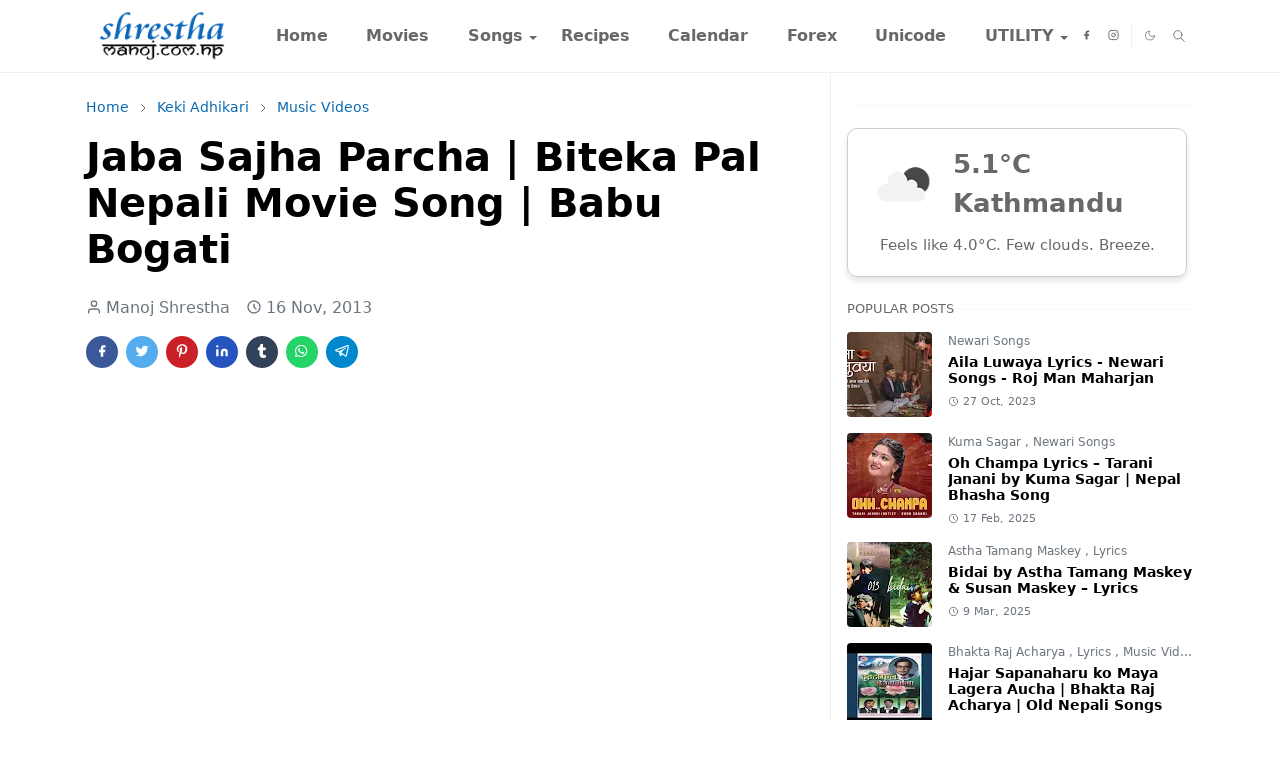

--- FILE ---
content_type: text/html; charset=UTF-8
request_url: https://blog.shresthamanoj.com.np/2013/11/jaba-sajha-parcha-biteka-pal-nepali.html
body_size: 22269
content:
<!DOCTYPE html>
<html dir='ltr' lang='en'>
<head>
<!-- Google tag (gtag.js) -->
<script async='async' src='https://www.googletagmanager.com/gtag/js?id=G-GFXB6VWP9Y'></script>
<script>
  window.dataLayer = window.dataLayer || [];
  function gtag(){dataLayer.push(arguments);}
  gtag('js', new Date());

  gtag('config', 'G-GFXB6VWP9Y');
</script>
<script async='async' custom-element='amp-auto-ads' src='https://cdn.ampproject.org/v0/amp-auto-ads-0.1.js'>
</script>
<script>/*<![CDATA[*/function rmurl(e,t){var r=new RegExp(/\?m=0|&m=0|\?m=1|&m=1/g);return r.test(e)&&(e=e.replace(r,""),t&&window.history.replaceState({},document.title,e)),e}const currentUrl=rmurl(location.toString(),!0);null!==localStorage&&"dark"==localStorage.getItem("theme")&&(document.querySelector("html").className="dark-mode");/*]]>*/</script>
<meta content='text/html; charset=UTF-8' http-equiv='Content-Type'/>
<meta content='width=device-width,initial-scale=1' name='viewport'/>
<!-- Primary Meta Tags -->
<link href='https://blog.shresthamanoj.com.np/2013/11/jaba-sajha-parcha-biteka-pal-nepali.html' rel='canonical'/>
<meta content='https://blog.shresthamanoj.com.np/2013/11/jaba-sajha-parcha-biteka-pal-nepali.html' property='og:url'/>
<meta content='shresthamanoj.com.np Team' name='author'/>
<meta content='shresthamanoj.com.np' name='application-name'/>
<meta content='general' name='rating'/>
<!-- Favicon -->
<link href='https://blogger.googleusercontent.com/img/b/R29vZ2xl/AVvXsEir3-8Rxh5Fnn4kErbK80E8xdQJdD8K7rfAWVxmeZ79hyFWa8LfMogE8pxD6YnDQ_Xe4nQfOA0xxr7-GVs4oYk43H9Enm5aMYX1e1U34lUxTnno-GO2mUZV82OkqSOnoat5_fk-_5fNy-4glrX75tzqLJuOpexnoJ2exx94ruIyzGoq5OpNiUb15lASjz6-/w32-h32-p-k-no-nu/favicon.png' rel='icon' sizes='32x32' type='image/png'/>
<link href='https://blogger.googleusercontent.com/img/b/R29vZ2xl/AVvXsEir3-8Rxh5Fnn4kErbK80E8xdQJdD8K7rfAWVxmeZ79hyFWa8LfMogE8pxD6YnDQ_Xe4nQfOA0xxr7-GVs4oYk43H9Enm5aMYX1e1U34lUxTnno-GO2mUZV82OkqSOnoat5_fk-_5fNy-4glrX75tzqLJuOpexnoJ2exx94ruIyzGoq5OpNiUb15lASjz6-/w96-h96-p-k-no-nu/favicon.png' rel='icon' sizes='96x96' type='image/png'/>
<link href='https://blogger.googleusercontent.com/img/b/R29vZ2xl/AVvXsEir3-8Rxh5Fnn4kErbK80E8xdQJdD8K7rfAWVxmeZ79hyFWa8LfMogE8pxD6YnDQ_Xe4nQfOA0xxr7-GVs4oYk43H9Enm5aMYX1e1U34lUxTnno-GO2mUZV82OkqSOnoat5_fk-_5fNy-4glrX75tzqLJuOpexnoJ2exx94ruIyzGoq5OpNiUb15lASjz6-/w144-h144-p-k-no-nu/favicon.png' rel='icon' sizes='144x144' type='image/png'/>
<link href='https://blogger.googleusercontent.com/img/b/R29vZ2xl/AVvXsEir3-8Rxh5Fnn4kErbK80E8xdQJdD8K7rfAWVxmeZ79hyFWa8LfMogE8pxD6YnDQ_Xe4nQfOA0xxr7-GVs4oYk43H9Enm5aMYX1e1U34lUxTnno-GO2mUZV82OkqSOnoat5_fk-_5fNy-4glrX75tzqLJuOpexnoJ2exx94ruIyzGoq5OpNiUb15lASjz6-/w180-h180-p-k-no-nu/favicon.png' rel='apple-touch-icon' type='image/png'/>
<link href='https://blogger.googleusercontent.com/img/b/R29vZ2xl/AVvXsEir3-8Rxh5Fnn4kErbK80E8xdQJdD8K7rfAWVxmeZ79hyFWa8LfMogE8pxD6YnDQ_Xe4nQfOA0xxr7-GVs4oYk43H9Enm5aMYX1e1U34lUxTnno-GO2mUZV82OkqSOnoat5_fk-_5fNy-4glrX75tzqLJuOpexnoJ2exx94ruIyzGoq5OpNiUb15lASjz6-/w152-h152-p-k-no-nu/favicon.png' rel='apple-touch-icon-precomposed' type='image/png'/>
<meta content='https://blogger.googleusercontent.com/img/b/R29vZ2xl/AVvXsEir3-8Rxh5Fnn4kErbK80E8xdQJdD8K7rfAWVxmeZ79hyFWa8LfMogE8pxD6YnDQ_Xe4nQfOA0xxr7-GVs4oYk43H9Enm5aMYX1e1U34lUxTnno-GO2mUZV82OkqSOnoat5_fk-_5fNy-4glrX75tzqLJuOpexnoJ2exx94ruIyzGoq5OpNiUb15lASjz6-/w150-h150-p-k-no-nu/favicon.png' name='msapplication-TileImage'/>
<!-- Theme Color -->
<meta content='#ffffff' name='theme-color'/>
<meta content='#ffffff' name='msapplication-TileColor'/>
<meta content='#ffffff' name='msapplication-navbutton-color'/>
<meta content='#ffffff' name='apple-mobile-web-app-status-bar-style'/>
<meta content='yes' name='apple-mobile-web-app-capable'/>
<!-- Title -->
<title>Jaba Sajha Parcha | Biteka Pal Nepali Movie Song | Babu Bogati - shresthamanoj.com.np</title>
<meta content='Jaba Sajha Parcha | Biteka Pal Nepali Movie Song | Babu Bogati - shresthamanoj.com.np' name='title'/>
<meta content='Jaba Sajha Parcha | Biteka Pal Nepali Movie Song | Babu Bogati - shresthamanoj.com.np' property='og:title'/>
<meta content='Jaba Sajha Parcha | Biteka Pal Nepali Movie Song | Babu Bogati - shresthamanoj.com.np' name='twitter:title'/>
<!-- Image -->
<meta content='https://lh3.googleusercontent.com/blogger_img_proxy/AEn0k_tpfdp1JwLAByuK6-r89TY5TosZ1xfH67zkaL5jn1THrwDmFe18kVc8f0sDecXx995QrSVn5wU6hrRdJTx0rI0QIxBbcA7KO8A6DQ' property='og:image'/>
<meta content='https://lh3.googleusercontent.com/blogger_img_proxy/AEn0k_tpfdp1JwLAByuK6-r89TY5TosZ1xfH67zkaL5jn1THrwDmFe18kVc8f0sDecXx995QrSVn5wU6hrRdJTx0rI0QIxBbcA7KO8A6DQ' name='twitter:image'/>
<!-- Description -->
<meta content='' name='description'/>
<meta content='' property='og:description'/>
<meta content='' name='twitter:description'/>
<!-- Open Graph / Facebook -->
<meta content='' property='fb:app_id'/>
<meta content='' property='article:author'/>
<meta content='website' property='og:type'/>
<meta content='en' property='og:locale'/>
<meta content='shresthamanoj.com.np' property='og:site_name'/>
<meta content='https://blog.shresthamanoj.com.np/2013/11/jaba-sajha-parcha-biteka-pal-nepali.html' property='og:url'/>
<meta content='Jaba Sajha Parcha | Biteka Pal Nepali Movie Song | Babu Bogati' property='og:image:alt'/>
<!-- Twitter -->
<meta content='' name='twitter:site'/>
<meta content='' name='twitter:creator'/>
<meta content='summary_large_image' name='twitter:card'/>
<meta content='https://blog.shresthamanoj.com.np/2013/11/jaba-sajha-parcha-biteka-pal-nepali.html' name='twitter:url'/>
<meta content='Jaba Sajha Parcha | Biteka Pal Nepali Movie Song | Babu Bogati' name='twitter:image:alt'/>
<!-- Feed -->
<link rel="alternate" type="application/atom+xml" title="shresthamanoj.com.np - Atom" href="https://blog.shresthamanoj.com.np/feeds/posts/default" />
<link rel="alternate" type="application/rss+xml" title="shresthamanoj.com.np - RSS" href="https://blog.shresthamanoj.com.np/feeds/posts/default?alt=rss" />
<link rel="service.post" type="application/atom+xml" title="shresthamanoj.com.np - Atom" href="https://www.blogger.com/feeds/1222082671840390679/posts/default" />

<link href='https://cdn.jsdelivr.net/npm/bootstrap@5.1.3/dist/css/bootstrap.min.css' media='print' onload='if(media!="all")media="all"' rel='stylesheet'/><noscript><link href='https://cdn.jsdelivr.net/npm/bootstrap@5.1.3/dist/css/bootstrap.min.css' rel='stylesheet'/></noscript>
<style id='page-skin-1' type='text/css'><!--
/*
-----------------------------------------------
JetTheme Blogger Template
Name		: JetTheme Core
Version		: 2.9
Designer	: jettheme
URL			: www.jettheme.com
-----------------------------------------------
*/
:root {
--bs-font-sans-serif: system-ui,-apple-system,Segoe UI,Helvetica Neue,Arial,Noto Sans,Liberation Sans,sans-serif,Apple Color Emoji,Segoe UI Emoji,Segoe UI Symbol,Noto Color Emoji;
--bs-body-bg: #ffffff;
--bs-body-color: #686868;
--jt-primary: #0e6ab0;
--jt-heading-color: #000000;
--jt-heading-link: #000000;
--jt-heading-hover: #0e6ab0;
--jt-link-color: #0e6ab0;
--jt-link-hover: #0e6ab0;
--jt-blockquote: #0e6ab0;
--jt-btn-primary: #0e6ab0;
--jt-btn-primary-hover: #0e6ab0;
--jt-btn-light-hover: #000000;
--jt-border-light: #efefef;
--jt-bg-light: #f3f7f9;
--jt-archive-bg: #ffffff;
--jt-nav-color: #686868;
--jt-nav-hover: #0e6ab0;
--jt-nav-selected: #0e6ab0;
--jt-dropdown-bg: #ffffff;
--jt-dropdown-color: #686868;
--jt-dropdown-hover: #0e6ab0;
--jt-dropdown-selected: #0e6ab0;
--jt-header-bg: #ffffff;
--jt-header-color: #686868;
--jt-header-border: #efefef;
--jt-footer-bg: #212529;
--jt-footer-color: #9fa6ad;
--jt-footer-link: #9fa6ad;
--jt-footer-border: #323539;
--jt-socket-bg: #09080c;
--jt-socket-color: #9fa6ad;
}
.dark-mode {
--bs-body-bg: hsl(210, 11%, 15%);
--bs-body-color: hsl(210, 11%, 80%);
--jt-heading-color: hsl(210, 11%, 80%);
--jt-heading-link: hsl(210, 11%, 80%);
--jt-btn-light-hover: hsl(210, 11%, 85%);
--jt-border-light: hsl(210, 11%, 20%);
--jt-bg-light: hsl(210, 11%, 20%);
--jt-archive-bg: hsl(210, 11%, 17%);
--jt-nav-color: hsl(210, 11%, 70%);
--jt-dropdown-bg: hsl(210, 11%, 18%);
--jt-dropdown-color: hsl(210, 11%, 70%);
--jt-header-bg: hsl(210, 11%, 15%);
--jt-header-color: hsl(210, 11%, 80%);
--jt-header-border: hsl(210, 11%, 20%);
--jt-footer-bg: hsl(210, 11%, 15%);
--jt-footer-color: hsl(210, 11%, 80%);
--jt-footer-border: hsl(210, 11%, 20%);
--jt-socket-bg: hsl(210, 11%, 17%);
--jt-socket-color: hsl(210, 11%, 80%);
}
body {
font: normal normal 16px system-ui,-apple-system,Segoe UI,Helvetica Neue,Arial,Noto Sans,Liberation Sans,sans-serif,Apple Color Emoji,Segoe UI Emoji,Segoe UI Symbol,Noto Color Emoji;
color: var(--bs-body-color);
background-color: var(--bs-body-bg);
line-height: 1.5;
-webkit-font-smoothing: antialiased;
-moz-osx-font-smoothing: grayscale;
text-rendering: optimizeLegibility;
}
.d-block {
display:none;
}
.h1,.h2,.h3,.h4,.h5,.h6,
h1,h2,h3,h4,h5,h6 {
font: normal bold 40px var(--bs-font-sans-serif);
}
a {
transition-property: background-color, border-color, color, fill, stroke;
transition-timing-function: cubic-bezier(0.4, 0, 0.2, 1);
transition-duration: .3s;
text-decoration: none;
color: var(--jt-link-color);
}
a:hover {
color: var(--jt-link-hover);
}
.fs-7 {
font-size: 0.875rem;
}
.fs-8 {
font-size: 0.75rem;
}
.fs-9 {
font-size: 0.7rem;
}
.btn{
box-shadow: none !important
}
.btn-sm {
min-width: 32px;
min-height: 32px;
}
img,
svg,
iframe {
max-width:100%
}
img {
height:auto;
object-fit:cover;
}
label {
cursor: pointer;
}
.visually-hidden {
position: unset !important;
}
.form-control:focus {
box-shadow: none;
border-color: var(--jt-primary);
}
.form-control::placeholder {
opacity: .5;
}
.dropdown-toggle::after {
border-width: 0.25em 0.25em 0;
}
.dropdown-menu {
margin: 0;
padding: 0;
}
.px-3 {
padding-right: 1rem;
padding-left: 1rem;
}
.ratio:before{
content: none;
}
.ratio-1x1 {
padding-bottom: 100%;
}
.ratio-4x3 {
padding-bottom: 75%;
}
.ratio-16x9 {
padding-bottom: 56.25%;
}
.ratio-21x9 {
padding-bottom: 43%;
}
.object-cover {
object-fit: cover;
}
.jt-text-primary,
.hover-text-primary:hover,
input:checked ~ .check-text-primary {
color: var(--jt-primary)!important
}
.jt-btn-primary,
.jt-btn-outline-primary:hover {
color: #fff;
background-color: var(--jt-btn-primary);
border-color: var(--jt-btn-primary);
}
.jt-btn-light {
color: var(--bs-body-color);
background-color: var(--jt-bg-light);
border-color: var(--jt-bg-light);
}
.jt-btn-light:hover {
color: var(--jt-btn-light-hover);
}
.jt-btn-primary:hover,
.hover-btn-primary:hover,
input:checked + .jt-btn-outline-primary {
color: #fff !important;
background-color: var(--jt-btn-primary-hover)!important;
border-color: var(--jt-btn-primary-hover)!important
}
.jt-btn-outline-primary {
color: var(--jt-btn-primary);
border-color: var(--jt-btn-primary);
}
.jt-bg-primary {
background-color: var(--jt-primary)
}
.jt-bg-light {
background-color: var(--jt-bg-light)
}
.bg-archive {
background-color: var(--jt-archive-bg)
}
.jt-border-light {
border-color: var(--jt-border-light)!important;
}
input:checked ~ .d-block-check {
display: block !important;
}
input:checked ~ .d-none-check {
display: none !important;
}
.dropdown-menu,
.accordion-item,
.accordion-header {
background-color: var(--bs-body-bg);
color: var(--bs-body-color);
border-color: var(--jt-border-light);
}
.lazyload {
transition-property: opacity;
transition-timing-function: cubic-bezier(0.4, 0, 0.2, 1);
transition-duration: .3s;
opacity: 0;
}
.lazyload.loaded {
opacity: 1;
}
/* JetTheme Style */
pre {
background-color: var(--jt-bg-light);
margin-bottom: 1rem;
padding: 1rem;
font-size: 0.75rem;
}
blockquote {
border-left:  5px solid var(--jt-blockquote);
color: inherit;
font-size: 1.125rem;
margin-bottom: 1.5rem;
margin-top: 1.5rem;
padding-left: 1rem;
}
.header-animate.header-hidden {
transform: translateY(-100%);
box-shadow: none !important;
}
#header {
background-color: var(--jt-header-bg);
color: var(--jt-header-color);
transition-property: transform;
transition-timing-function: cubic-bezier(0.4, 0, 0.2, 1);
transition-duration: .3s;
min-height: 50px;
border-bottom: 1px solid var(--jt-header-border);
}
.header-social {
border-right: 1px solid var(--jt-header-border);
}
.jt-icon {
display: inline-block;
height: 1em;
vertical-align: -0.15em;
width: 1em;
fill:none;
stroke:currentColor;
stroke-linecap:round;
stroke-linejoin:round;
stroke-width:2;
}
.jt-icon-center {
font-family: sans-serif;
}
.icon-dark,
.dark-mode .icon-light {
display: none;
}
.dark-mode .icon-dark {
display: block;
}
#dark-toggler,
#search-toggler,
#navbar-toggler {
line-height: 1;
}
#dark-toggler {
font-size: 17px;
}
#footer {
background-color: var(--jt-footer-bg);
color: var(--jt-footer-color);
border-top: 1px solid var(--jt-footer-border);
}
#socket {
background-color: var(--jt-socket-bg);
color: var(--jt-socket-color);
}
#navbar {
z-index: 9999;
}
#navbar .menu-item {
position: relative;
}
#navbar .nav-link {
min-height: 40px;
}
#navbar .dropdown-toggle {
cursor: pointer;
align-items: center;
display: flex;
}
#navbar.d-block,
#navbar .dropdown-menu,
#navbar .nav-link,
#navbar .dropdown-toggle {
-webkit-transition: .3s;
-ms-transition: .3s;
-o-transition: .3s;
transition: .3s;
}
#navbar .navbar-nav > .menu-item > .nav-link {
font: normal bold 16px var(--bs-font-sans-serif);
line-height: 1.5;
color: var(--jt-nav-color);
}
#navbar .navbar-nav > .menu-item:hover > .nav-link,
#navbar .navbar-nav > .menu-item:hover > .dropdown-toggle {
color: var(--jt-nav-hover);
}
#navbar .navbar-nav > .menu-item > .nav-link.active,
#navbar .navbar-nav > .menu-item > .active ~ .dropdown-toggle {
color: var(--jt-nav-selected);
}
.logo-wrap {
width: 200px;
}
#search-header .dropdown-menu {
background-color:var(--jt-dropdown-bg);
color: var(--jt-dropdown-color);
border-color: var(--jt-header-border);
min-width: 300px;
right:0;
top:100%
}
.blog-admin {
display: none;
}
#pagination li + li {
margin-left: 5px;
}
.no-items {
display: none;
}
.feature-image,
.separator,
.tr-caption-container {
margin-bottom: 1rem;
}
.tr-caption-container {
width: 100%;
}
.separator a,
.tr-caption-container a {
margin: 0 !important;
padding: 0 !important;
}
.tr-caption {
font-size: 12px;
font-style: italic;
}
.widget:last-child {
margin-bottom: 0 !important;
}
#post-body .widget {
margin-top: 1.5rem;
}
.item-title {
color: var(--jt-heading-link);
}
.item-title:hover {
color: var(--jt-heading-hover);
}
#comment-editor{
width:100%
}
#primary .widget-title {
font-weight: 300;
text-transform: uppercase;
}
#footer .widget-title {
text-transform: uppercase;
}
#footer .widget-title,
#sidebar .widget-title {
font-size: 13px !important;
}
#footer .widget-title:after {
content: "";
display: block;
width: 50px;
border-bottom: 2px solid var(--jt-primary);
margin-top: 10px;
}
#primary .widget-title > span {
background-color: var(--bs-body-bg);
padding-right: 5px;
position: relative;
}
#main .widget-title:before,
#sidebar .widget-title:before {
background-color:  var(--jt-bg-light);
content: "";
height: 1px;
display: block;
position: absolute;
top: 50%;
transform: translateY(-50%);
width: 100%;
}
#main .widget-title:before {
border-right: 30px solid var(--jt-primary);
height: 5px;
}
.send-success:not(.loading) .contact-form-msg,
.send-error:not(.loading) .contact-form-msg {
display:block !important;
}
.send-success .contact-form-msg{
border-color: rgba(25,135,84,.3) !important;
}
.send-error .contact-form-msg{
border-color: rgba(255,193,7,.3) !important;
}
.send-success .contact-form-msg:before{
content: attr(data-success);
}
.send-error .contact-form-msg:before{
content: attr(data-error);
}
hr.example-ads:before {
content: "Advertisement here";
}
hr.example-ads {
background-color: var(--jt-bg-light);
border-radius: 0.25rem;
font-size: 0.875rem;
height: auto;
margin: 0;
opacity: 1;
padding: 1.5rem 0;
text-align: center;
}
body > .google-auto-placed {
margin: 0 auto 1.5rem;
max-width: 1108px;
}
.google-auto-placed > ins {
margin: 0 !important;
}
/* TYPOGRAPY */
.h1,h1{font-size:calc(1.375rem + 1.5vw)}
.h2,h2{font-size:calc(1.325rem + .9vw)}
.h3,h3{font-size:calc(1.3rem + .6vw)}
.h4,h4{font-size:calc(1.275rem + .3vw)}
.h5,h5{font-size:18px}
.h6,h6{font-size:16px}
.entry-title {
color: var(--jt-heading-color);
}
.entry-text h1,
.entry-text h2,
.entry-text h3,
.entry-text h4,
.entry-text h5,
.entry-text h6 {
color: var(--jt-heading-color);
padding-top: 1em;
margin-bottom: 1rem;
}
.entry-text li {
margin-bottom: 0.5rem;
}
/* Responsive Style */
@media (min-width: 576px) {
.ratio-sm-4x3 {
padding-bottom: 75%;
}
.ratio-sm-16x9 {
padding-bottom: 56.25%;
}
.border-sm-end {
border-right-width: 1px !important;
border-right-style: solid;
}
#post-pager .next-page {
border-left: 1px solid;
}
}
@media (min-width: 768px) {
.position-md-relative {
position: relative;
}
.border-md-end {
border-right-width: 1px !important;
border-right-style: solid;
}
}
@media (min-width: 992px) {
.d-lg-flex {
display: flex;
}
.col-lg-4 {
flex: 0 0 auto;
width: 33.33333333%;
}
.col-lg-8 {
flex: 0 0 auto;
width: 66.66666667%;
}
.border-lg-end {
border-right-width: 1px !important;
border-right-style: solid;
}
#navbar .navbar-nav > .menu-item {
display: flex;
}
#navbar .dropdown-menu {
background-color:var(--jt-dropdown-bg);
border-color: var(--jt-header-border);
margin-top: -10px;
display: block;
opacity: 0;
visibility: hidden;
pointer-events: none;
box-shadow: 5px 10px 10px -5px rgba(0, 0, 0, 0.14);
top:100%;
min-width: 150px;
}
#navbar .dropdown-menu .nav-link {
padding-right: 20px;
font-size: 15px;
color: var(--jt-dropdown-color);
}
#navbar .dropdown-menu .dropdown-toggle {
position: absolute;
right: 10px;
top: 20px;
}
#navbar .dropdown-menu .dropdown-menu {
left: 100%;
top: -1px;
}
#navbar .dropdown-menu .menu-item:hover > .nav-link,
#navbar .dropdown-menu .menu-item:hover > .dropdown-toggle {
color:  var(--jt-dropdown-hover);
}
#navbar .dropdown-menu .menu-item > .nav-link.active,
#navbar .dropdown-menu .menu-item > .active ~ .dropdown-toggle {
color:  var(--jt-dropdown-selected);
}
#navbar .menu-item:hover > .dropdown-menu {
opacity: 1;
visibility: visible;
pointer-events: unset;
margin: 0;
}
#navbar .navbar-nav > .menu-item > .nav-link {
padding: 1.5rem 1.2rem;
white-space:nowrap;
}
#navbar .navbar-nav > .menu-item > .dropdown-toggle {
bottom: 0;
pointer-events: none;
position: absolute;
right: 5px;
top: 3px;
}
#sidebar {
border-left: 1px solid var(--jt-border-light);
}
#footer-widget .widget {
margin-bottom: 0 !important;
}
}
@media (min-width: 1200px){
.container {
max-width: 1140px;
}
.h1,h1{font-size:40px}
.h2,h2{font-size:26px}
.h3,h3{font-size:22px}
.h4,h4{font-size:20px}
}
@media (min-width: 1400px) {
.container {
max-width: 1320px;
}
}
@media (max-width: 991.98px) {
input:checked ~ .dropdown-menu {
display: block;
}
input:checked + .dropdown-toggle {
color: var(--jt-dropdown-selected);
}
.logo-wrap {
width: 150px;
}
#search-header .dropdown-menu{
width: 100%;
}
#navbar {
background-color: var(--jt-header-bg);
padding-top: 70px;
padding-bottom: 30px;
position: fixed;
left: 0;
right: 0;
top: 0;
bottom: 0;
width: auto;
}
#navbar.d-block {
opacity: 0;
transform: translateX(-20%);
}
#navbar.show {
transform: translateX(0);
opacity: 1;
}
#navbar .navbar-nav {
max-height: 100%;
overflow-y: auto;
}
#navbar-toggle:checked ~ #header-main #navbar {
display:block;
}
#navbar .nav-link {
border-bottom: 1px solid var(--jt-header-border);
font-size: 16px !important;
color: var(--jt-dropdown-color);
}
#navbar .menu-item:hover > .nav-link {
color: var(--jt-dropdown-hover);
}
#navbar .active > .nav-link {
color: var(--jt-dropdown-selected);
}
#navbar .dropdown-toggle {
border-left: 1px solid var(--jt-header-border);
height: 2.5rem;
padding: 0 1rem;
position: absolute;
right: 0;
top: 0;
}
#navbar .dropdown-menu {
background-color: var(--jt-dropdown-bg);
border: none;
padding-left: 10px;
}
#sidebar {
border-top: 1px solid var(--jt-border-light);
}
}
@media (max-width: 575.98px) {
.feature-posts .item-thumbnail {
margin-bottom: -150px;
}
.feature-posts .item-thumbnail a {
border-radius: 0 !important;
box-shadow: none !important;
padding-bottom: 75%;
}
.feature-posts .item-content {
background-color: var(--bs-body-bg);
border: 5px solid;
border-radius: 0.25rem;
}
#post-pager .prev-page + .next-page {
border-top: 1px solid;
}
.full-width,
.px-3 .google-auto-placed {
margin-left: -1rem;
margin-right: -1rem;
width: auto !important;
}
#footer-widget .widget {
padding-left: 3rem;
padding-right: 3rem;
}
}
/*Your custom CSS is here*/
.hidden-image {
position: absolute;
left: -9999px;
width: auto;
height: auto;
}
.videos {
position: absolute;
left: -9999px;
width: auto;
height: auto;
}
.video-container {
position: relative;
padding-bottom: 56.25%; /* Aspect ratio: 16:9 */
padding-top: 35px;
height: 0;
overflow: hidden;
}
.video-container iframe {
position: absolute;
top: 0;
left: 0;
width: 100%;
height: 100%;
}

--></style>
<!-- Your Style and Script before </head> is here -->
</head><body class="d-block is-single"><textarea disabled readonly id="element-h" style="display:none"><style>/*<link href='https://www.blogger.com/dyn-css/authorization.css?targetBlogID=1222082671840390679&amp;zx=1517b82e-2132-482f-9339-acb7748af42e' media='none' onload='if(media!=&#39;all&#39;)media=&#39;all&#39;' rel='stylesheet'/><noscript><link href='https://www.blogger.com/dyn-css/authorization.css?targetBlogID=1222082671840390679&amp;zx=1517b82e-2132-482f-9339-acb7748af42e' rel='stylesheet'/></noscript>
<meta name='google-adsense-platform-account' content='ca-host-pub-1556223355139109'/>
<meta name='google-adsense-platform-domain' content='blogspot.com'/>

<script async src="https://pagead2.googlesyndication.com/pagead/js/adsbygoogle.js?client=ca-pub-0685422429397485&host=ca-host-pub-1556223355139109" crossorigin="anonymous"></script>

<!-- data-ad-client=ca-pub-0685422429397485 -->

</head><body>
<amp-auto-ads data-ad-client='ca-pub-0685422429397485' type='adsense'>
</amp-auto-ads>
*/</style></textarea>
<header class='header-animate sticky-top navbar py-0 navbar-expand-lg' content='itemid' id='header' itemid='#header' itemscope='itemscope' itemtype='https://schema.org/WPHeader'>
<input class='d-none' id='navbar-toggle' type='checkbox'/>
<div class='container position-relative px-3 flex-nowrap section' id='header-main'><div class='widget HTML logo-wrap position-relative' data-version='2' id='HTML10'>
<a class='d-block navbar-brand' href='https://blog.shresthamanoj.com.np/'>
<img alt='shresthamanoj.com.np' height='55' loading='lazy' src='https://blogger.googleusercontent.com/img/b/R29vZ2xl/AVvXsEgb7syrflUx0Q9jXFlhtkaUreHMX8V5n2CMIGPRwcRIZD92Vk9y5flKU7CT2bIRYPVjTTk6MW_UMj_pj-TcvvCHVSK845YM6HIk1yFT3WS9LrtrDYJ3XaMtPTnmhRSb7xVF0hlPIGdz3UptvBc7TM2TxBHO2ZJDQIBkH0soDrlUb9v2Mx38do9x-YRw05Yd/s1600/shresthamanoj-logo.png' width='175'/>
</a>
</div><div class='widget LinkList d-flex align-self-stretch align-items-center order-lg-1 ms-auto' data-version='2' id='LinkList10'>
<div class='header-social d-flex pe-1'><a aria-label='facebook' class='px-2 text-reset jt-icon-center i-facebook' href='https://www.facebook.com/shresthamanoj.com.np' rel='noopener' target='_blank'><svg aria-hidden='true' class='jt-icon'><use xlink:href='#i-facebook'></use></svg></a><a aria-label='instagram' class='px-2 text-reset jt-icon-center i-instagram' href='#' rel='noopener' target='_blank'><svg aria-hidden='true' class='jt-icon'><use xlink:href='#i-instagram'></use></svg></a></div>
<div class='d-flex align-self-stretch align-items-center ps-1' id='dark-header'>
<label aria-label='Toggle Dark Mode' class='p-2 jt-icon-center' id='dark-toggler'><svg aria-hidden='true' class='jt-icon'><use class='icon-light' xlink:href='#i-moon'></use><use class='icon-dark' xlink:href='#i-sun'></use></svg></label>
</div>
<div class='d-flex align-self-stretch align-items-center position-md-relative' id='search-header'>
<input class='d-none' id='search-toggle' type='checkbox'/>
<label aria-label='Toggle search' class='p-2 check-text-primary hover-text-primary jt-icon-center' for='search-toggle' id='search-toggler'><svg aria-hidden='true' class='fs-5 jt-icon'><use xlink:href='#i-search'></use></svg></label>
<div class='dropdown-menu p-1 shadow-sm d-block-check'>
<form action='https://blog.shresthamanoj.com.np/search' class='input-group' method='GET' target='_top'>
<input class='form-control fs-7 border-0 rounded-0 bg-transparent text-reset' id='search-input' name='q' placeholder='Enter your search' required='required' type='text' value=''/>
<input name='max-results' type='hidden' value='10'/>
<button class='btn btn-sm fw-bold py-2 px-4 rounded-pill border-0 jt-btn-primary m-0' type='submit'>Search</button>
</form>
</div>
</div>
<div class='d-flex align-self-stretch align-items-center d-lg-none'>
<label aria-label='Toggle navigation' class='p-1 jt-icon-center hover-text-primary' for='navbar-toggle' id='navbar-toggler'><svg aria-hidden='true' class='fs-3 jt-icon'><use xlink:href='#i-menu'></use></svg></label>
</div>
</div><div class='widget LinkList collapse navbar-collapse' data-version='2' id='navbar'>
<label class='d-flex position-absolute fs-1 d-lg-none mt-4 me-4 top-0 end-0' for='navbar-toggle'><svg aria-hidden='true' class='jt-icon'><use xlink:href='#i-close'></use></svg></label>
<ul class='navbar-nav px-4 p-lg-0 container' itemscope='itemscope' itemtype='http://schema.org/SiteNavigationElement' role='menu'>
<li class="menu-item"><a class='nav-link' href='/' itemprop='url' role='menuitem'>
<span itemprop='name'>Home</span></a>
</li><li class="menu-item"><a class='nav-link' href='/search/label/Nepali%20Movies?max-results=10' itemprop='url' role='menuitem'>
<span itemprop='name'>Movies</span></a>
</li><li class="menu-item"><a class='nav-link' href=' ' itemprop='url' role='menuitem'>
<span itemprop='name'>Songs</span></a>
<input class='d-none' id='sub-toggle-3' type='checkbox'/><label class='dropdown-toggle' for='sub-toggle-3'></label> <ul class="dropdown-menu rounded-0"> <li class="d-none"> 
</li><li class="menu-item"><a class='nav-link' href='/search/label/Music%20Videos?max-results=10' itemprop='url' role='menuitem'>
<span itemprop='name'>Nepali Songs</span></a>
</li><li class="menu-item"><a class='nav-link' href='/search/label/Newari%20Songs?max-results=10' itemprop='url' role='menuitem'>
<span itemprop='name'>Newari Songs</span></a>
</li><li class="menu-item"><a class='nav-link' href='/search/label/Teej%20song?max-results=10' itemprop='url' role='menuitem'>
<span itemprop='name'>Teej Songs</span></a>
</li> </ul> 
</li><li class="menu-item"><a class='nav-link' href='/search/label/Recipes?max-results=10' itemprop='url' role='menuitem'>
<span itemprop='name'>Recipes</span></a>
</li><li class="menu-item"><a class='nav-link' href='/p/nepali-calendar.html' itemprop='url' role='menuitem'>
<span itemprop='name'>Calendar</span></a>
</li><li class="menu-item"><a class='nav-link' href='/p/nepali-exchange-rates-forex.html' itemprop='url' role='menuitem'>
<span itemprop='name'>Forex</span></a>
</li><li class="menu-item"><a class='nav-link' href='/p/type-in-nepali.html' itemprop='url' role='menuitem'>
<span itemprop='name'>Unicode</span></a>
</li><li class="menu-item"><a class='nav-link' href=' ' itemprop='url' role='menuitem'>
<span itemprop='name'>UTILITY</span></a>
<input class='d-none' id='sub-toggle-13' type='checkbox'/><label class='dropdown-toggle' for='sub-toggle-13'></label> <ul class="dropdown-menu rounded-0"> <li class="d-none"> 
</li><li class="menu-item"><a class='nav-link' href='/p/speed-test.html' itemprop='url' role='menuitem'>
<span itemprop='name'>Speed Test</span></a>
</li><li class="menu-item"><a class='nav-link' href='/p/nepali-rashifal-aajako-rashifal-nepali.html' itemprop='url' role='menuitem'>
<span itemprop='name'>Aajako Rashifal</span></a>
</li><li class="menu-item"><a class='nav-link' href='/p/nepali-date-converter.html' itemprop='url' role='menuitem'>
<span itemprop='name'>Date Converter</span></a>
</li><li class="menu-item"><a class='nav-link' href='/p/nepali-exchange-rates-forex.html' itemprop='url' role='menuitem'>
<span itemprop='name'>Exchange Rates</span></a>
</li><li class="menu-item"><a class='nav-link' href='/p/unicode-to-preeti-converter-unicode-to.html' itemprop='url' role='menuitem'>
<span itemprop='name'>Unicode to Preeti</span></a>
</li><li class="menu-item"><a class='nav-link' href='/p/preeti-to-unicode-converter-nepali.html' itemprop='url' role='menuitem'>
<span itemprop='name'>Preeti to Unicode</span></a>
</li><li class="menu-item"><a class='nav-link' href='/p/gold-and-silver-rates-in-nepal.html' itemprop='url' role='menuitem'>
<span itemprop='name'>Gold Silver Rates</span></a>
</li><li class="menu-item"><a class='nav-link' href='/p/vegetable-and-fruits-rate-today.html' itemprop='url' role='menuitem'>
<span itemprop='name'>Veg-Fruit Rates</span></a>
</li> </ul> </li></ul>
</div></div>
</header>
<!--Main Content-->
<div id='primary'>
<div class='container px-0'>
<div class='d-lg-flex' id='main-content'>
<div class='col-lg-8 px-3' id='main'>
<div class='pt-4 no-items section' id='before-post'>
</div>
<div class='pt-4 pb-5 section' id='blog-post'><div class='widget Blog' data-version='2' id='Blog1'>
<div itemscope='itemscope' itemtype='https://schema.org/BreadcrumbList' style='--bs-breadcrumb-divider: url("data:image/svg+xml,%3Csvg xmlns=&#39;http://www.w3.org/2000/svg&#39; height=&#39;8&#39; width=&#39;8&#39; fill=&#39;none&#39; viewbox=&#39;0 0 24 24&#39; stroke=&#39;%23686868&#39;%3E%3Cpath stroke-linecap=&#39;round&#39; stroke-linejoin=&#39;round&#39; stroke-width=&#39;1&#39; d=&#39;M 0.5,0.5 4,4 0.5,7.5&#39;/%3E%3C/svg%3E");'>
<ol class='breadcrumb d-block text-nowrap fs-7 overflow-hidden text-truncate'>
<li class='breadcrumb-item d-inline-block' itemprop='itemListElement' itemscope='itemscope' itemtype='https://schema.org/ListItem'>
<a href='https://blog.shresthamanoj.com.np/' itemprop='item' rel='tag' title='Home'><span itemprop='name'>Home</span></a>
<meta content='1' itemprop='position'/>
</li>
<li class='breadcrumb-item d-inline-block' itemprop='itemListElement' itemscope='itemscope' itemtype='https://schema.org/ListItem'>
<a href='https://blog.shresthamanoj.com.np/search/label/Keki%20Adhikari?max-results=10' itemprop='item' rel='tag' title='Keki Adhikari'><span itemprop='name'>Keki Adhikari</span></a>
<meta content='2' itemprop='position'/>
</li>
<li class='breadcrumb-item d-inline-block' itemprop='itemListElement' itemscope='itemscope' itemtype='https://schema.org/ListItem'>
<a href='https://blog.shresthamanoj.com.np/search/label/Music%20Videos?max-results=10' itemprop='item' rel='tag' title='Music Videos'><span itemprop='name'>Music Videos</span></a>
<meta content='3' itemprop='position'/>
</li>
</ol>
</div>
<article class='mb-5' id='single-content'>
<script type='application/ld+json'>
{
  "@context": "http://schema.org/",
  "@type": "NewsArticle",
  "mainEntityOfPage": {
    "@type": "WebPage",
    "@id": "https://blog.shresthamanoj.com.np/2013/11/jaba-sajha-parcha-biteka-pal-nepali.html"
  },
  "author": {
    "@type": "Person",
    "name": "Manoj Shrestha",
    "url": "<!--Can't find substitution for tag [post.author.profileUrl]-->"
  },
  "publisher": {
    "@type": "Organization",
    "name": "shresthamanoj.com.np",
    "logo": {
      "@type": "ImageObject",
      "url": "https://blogger.googleusercontent.com/img/b/R29vZ2xl/AVvXsEgb7syrflUx0Q9jXFlhtkaUreHMX8V5n2CMIGPRwcRIZD92Vk9y5flKU7CT2bIRYPVjTTk6MW_UMj_pj-TcvvCHVSK845YM6HIk1yFT3WS9LrtrDYJ3XaMtPTnmhRSb7xVF0hlPIGdz3UptvBc7TM2TxBHO2ZJDQIBkH0soDrlUb9v2Mx38do9x-YRw05Yd/s1600/shresthamanoj-logo.png"
    }
  },
  "headline": "Jaba Sajha Parcha | Biteka Pal Nepali Movie Song | Babu Bogati",
  "description": "",
  "image": "https://lh3.googleusercontent.com/blogger_img_proxy/AEn0k_tpfdp1JwLAByuK6-r89TY5TosZ1xfH67zkaL5jn1THrwDmFe18kVc8f0sDecXx995QrSVn5wU6hrRdJTx0rI0QIxBbcA7KO8A6DQ",
  "datePublished": "2013-11-16T20:53:00+05:45",
  "dateModified": "2023-11-16T21:40:32+05:45"
}
</script>
<header class='entry-header mb-3'>
<h1 class='entry-title mb-4'>Jaba Sajha Parcha | Biteka Pal Nepali Movie Song | Babu Bogati</h1>
<div class='entry-meta mb-3 text-secondary d-flex flex-wrap fw-light'>
<div class='me-3'><svg aria-hidden='true' class='me-1 jt-icon'><use xlink:href='#i-user'></use></svg>Manoj Shrestha</div>
<div class='me-3'><svg aria-hidden='true' class='me-1 jt-icon'><use xlink:href='#i-clock'></use></svg><span class='date-format' data-date='2013-11-16T20:53:00+05:45'>16 Nov, 2013</span></div>
</div>
</header>
<div class='social-share mb-3'>
<div class='d-flex fs-5'>
<a class='me-2 mb-2 btn btn-sm jt-icon-center text-white rounded-pill' href='https://www.facebook.com/sharer.php?u=https://blog.shresthamanoj.com.np/2013/11/jaba-sajha-parcha-biteka-pal-nepali.html' rel='nofollow noopener noreferrer' style='background-color:#3b5998' target='_blank' title='Facebook Share'><svg aria-hidden='true' class='jt-icon'><use xlink:href='#i-facebook'></use></svg></a>
<a class='me-2 mb-2 btn btn-sm jt-icon-center text-white rounded-pill' href='https://twitter.com/intent/tweet?url=https://blog.shresthamanoj.com.np/2013/11/jaba-sajha-parcha-biteka-pal-nepali.html' rel='nofollow noopener noreferrer' style='background-color:#55acee' target='_blank' title='Tweet This'><svg aria-hidden='true' class='jt-icon'><use xlink:href='#i-twitter'></use></svg></a>
<a class='me-2 mb-2 btn btn-sm jt-icon-center text-white rounded-pill' href='https://pinterest.com/pin/create/button/?url=https://blog.shresthamanoj.com.np/2013/11/jaba-sajha-parcha-biteka-pal-nepali.html&media=https://lh3.googleusercontent.com/blogger_img_proxy/AEn0k_tpfdp1JwLAByuK6-r89TY5TosZ1xfH67zkaL5jn1THrwDmFe18kVc8f0sDecXx995QrSVn5wU6hrRdJTx0rI0QIxBbcA7KO8A6DQ' rel='nofollow noopener noreferrer' style='background-color:#cb2027' target='_blank' title='Pin It'><svg aria-hidden='true' class='jt-icon'><use xlink:href='#i-pinterest'></use></svg></a>
<a class='me-2 mb-2 btn btn-sm jt-icon-center text-white rounded-pill' href='https://www.linkedin.com/sharing/share-offsite/?url=https://blog.shresthamanoj.com.np/2013/11/jaba-sajha-parcha-biteka-pal-nepali.html' rel='nofollow noopener noreferrer' style='background-color:#2554bf' target='_blank' title='Linkedin Share'><svg aria-hidden='true' class='jt-icon'><use xlink:href='#i-linkedin'></use></svg></a>
<a class='me-2 mb-2 btn btn-sm jt-icon-center text-white rounded-pill' href='https://www.tumblr.com/share/link?url=https://blog.shresthamanoj.com.np/2013/11/jaba-sajha-parcha-biteka-pal-nepali.html' rel='nofollow noopener noreferrer' style='background-color:#314358' target='_blank' title='Tumblr Share'><svg aria-hidden='true' class='jt-icon'><use xlink:href='#i-tumblr'></use></svg></a>
<a class='me-2 mb-2 btn btn-sm jt-icon-center text-white rounded-pill' href='https://wa.me/?text=https://blog.shresthamanoj.com.np/2013/11/jaba-sajha-parcha-biteka-pal-nepali.html' rel='nofollow noopener noreferrer' style='background-color:#25d366' target='_blank' title='Share to whatsapp'><svg aria-hidden='true' class='jt-icon'><use xlink:href='#i-whatsapp'></use></svg></a>
<a class='me-2 mb-2 btn btn-sm jt-icon-center text-white rounded-pill' href='https://t.me/share/url?url=https://blog.shresthamanoj.com.np/2013/11/jaba-sajha-parcha-biteka-pal-nepali.html' rel='nofollow noopener noreferrer' style='background-color:#0088cc' target='_blank' title='Share to telegram'><svg aria-hidden='true' class='jt-icon'><use xlink:href='#i-telegram'></use></svg></a>
</div>
</div>
<div class='entry-text text-break mb-5' id='post-body'>
<img border="0" class="videos" height="0" src="https://i.ytimg.com/vi/uV6ZCU6bX0w/0.jpg" title="jaba sanjh parcha " width="0"
/><br />
<div class="video-container">
  <iframe
    allowfullscreen=""
    frameborder="0"
    src="https://www.youtube.com/embed/uV6ZCU6bX0w"
  ></iframe>
</div>
<br />
<h2>Jaba Sajha Parchha&nbsp;</h2>
Movie : BITEKA PAL<br />Director: Suraj Subba Nalbo<br />Producer: Rajesh
Ghatani<br />Story : Rajesh Ghatani<br />Cast : Keki Adhikari, Babu Bogati
</div>
<div class='entry-tag'>
</div>
</article>
<div class='position-fixed start-0 top-50 blog-admin pid-152348180'>
<a class='d-block btn btn-sm jt-btn-light rounded-0' href='https://www.blogger.com/blog/posts/1222082671840390679' rel='nofollow noopener noreferrer' target='_blank' title='Dashboard'><svg aria-hidden='true' class='jt-icon'><use xlink:href='#i-menu'></use></svg></a><a class='d-block btn btn-sm jt-btn-light rounded-0' href='https://www.blogger.com/blog/post/edit/1222082671840390679/7293327753634013260' rel='nofollow noopener noreferrer' target='_blank' title='Edit post'><svg aria-hidden='true' class='jt-icon'><use xlink:href='#i-edit'></use></svg></a>
</div>
<div class='custom-posts visually-hidden related-posts' data-func='related_temp' data-items='10' data-no-item='https://blog.shresthamanoj.com.np/2013/11/jaba-sajha-parcha-biteka-pal-nepali.html' data-shuffle='4' data-title='Related Post'>Keki Adhikari,Music Videos</div>
</div></div>
<div class='d-none section' id='ads-post'>
<div class='widget HTML position-relative mb-4' data-version='2' id='HTML15'>
<div class='widget-content text-break'><div data-title="You may also like..." class="custom-posts related-inline visually-hidden" data-shuffle="3" data-items="10" data-func="related_inline_temp"></div></div>
</div>
</div>
</div>
<div class='col-lg-4 px-3 pb-5 separator-main position-relative ms-auto' content='itemid' id='sidebar' itemid='#sidebar' itemscope='itemscope' itemtype='https://schema.org/WPSideBar'>
<div class='pt-4 section' id='sidebar-static'><div class='widget HTML position-relative mb-4' data-version='2' id='HTML1'>
<h2 class='widget-title position-relative fs-6 mb-3'><span>
</span></h2>
<div class='widget-content text-break'><div id="weather-container" style="display: flex; flex-direction: column; align-items: center; justify-content: center; width: 340px; padding: 15px; border: 1px solid #ccc; border-radius: 10px;  font-size: 15px; box-shadow: 0 4px 6px rgba(0, 0, 0, 0.1);">
  <div style="display: flex; align-items: center; justify-content: center; width: 100%; margin-bottom: 10px; font-size: 26px; font-weight: bold;">
    <img id="weather-icon" src="" alt="Weather Icon" style="width: 80px; height: 80px; margin-right: 10px;" />
    <div id="temp-location">Loading...</div>
  </div>
  <div id="description" style="text-align: center; width: 100%; margin-bottom: 5px;">Loading description...</div>
<script>
  const apiKey = "179b6f7c455f050b3f4623078f460bac"; // OpenWeatherMap API key
  const city = "Kathmandu";
  const weatherUrl = `https://api.openweathermap.org/data/2.5/weather?q=${city}&units=metric&appid=${apiKey}`;

  // Fetch weather data
  fetch(weatherUrl)
    .then(response => response.json())
    .then(data => {
      const temp = data.main.temp; // Temperature in Celsius
      const description = data.weather[0].description; // Weather description (e.g., haze)
      const iconCode = data.weather[0].icon; // Weather icon code
      const feelsLike = data.main.feels_like; // Feels-like temperature
      const windSpeed = data.wind.speed; // Wind speed (m/s)
      const windDescription = windSpeed <= 0.5 ? "Calm" : windSpeed <= 1.5 ? "Light air" : "Breeze";

      // Update weather info
      document.getElementById('temp-location').textContent = `${temp.toFixed(1)}\u00B0C Kathmandu`;
      document.getElementById('description').textContent = `Feels like ${feelsLike.toFixed(1)}\u00B0C. ${description.charAt(0).toUpperCase() + description.slice(1)}. ${windDescription}.`;
      document.getElementById('weather-icon').src = `https://openweathermap.org/img/wn/${iconCode}@2x.png`;
      document.getElementById('weather-icon').alt = description;
    })
    .catch(() => {
      document.getElementById('temp-location').textContent = "Unable to load weather.";
      document.getElementById('description').textContent = "";
    });

</script></div></div>
</div><div class='widget PopularPosts position-relative mb-4' data-version='2' id='PopularPosts10'>
<h2 class='widget-title position-relative fs-6 mb-3'><span>Popular Posts</span></h2>
<div class='widget-content popular-posts'>
<div class='item-post d-flex mb-3'>
<div class='item-thumbnail me-3' style='width:85px'>
<a class='rounded jt-bg-light overflow-hidden d-block ratio ratio-1x1' href='https://blog.shresthamanoj.com.np/2023/10/aila-luwaya-lyrics-newari-songs.html'>
<img alt='Aila Luwaya Lyrics - Newari Songs - Roj Man Maharjan' class='lazyload' data-src='https://lh3.googleusercontent.com/blogger_img_proxy/AEn0k_vDbMqFZuFEV1y2fbnUrSIhAsOXWsYrubqo91wMrpAt_S0_OQaNjFkTu1MtmaLMoqT2mpRF6FdOiz8DoCoYrmL0mmSmS1_tasTfHTMshtQicGY5Kco7StQ' loading='lazy' src='[data-uri]'/>
</a>
</div>
<div class='item-content col overflow-hidden'>
<div class='item-tag mb-1 fw-light fs-8 text-secondary text-nowrap text-truncate'>
<a class='text-reset hover-text-primary' href='https://blog.shresthamanoj.com.np/search/label/Newari%20Songs?max-results=10' rel='tag'>
Newari Songs
</a>
</div>
<h3 class='item-title fs-7 mb-2'><a class='text-reset' href='https://blog.shresthamanoj.com.np/2023/10/aila-luwaya-lyrics-newari-songs.html'>Aila Luwaya Lyrics - Newari Songs - Roj Man Maharjan</a></h3>
<div class='item-meta text-secondary d-flex flex-wrap fs-8'>
<small class='me-2'><svg aria-hidden='true' class='me-1 jt-icon'><use xlink:href='#i-clock'></use></svg><span class='date-format' data-date='2023-10-27T14:12:00+05:45'>27 Oct, 2023</span></small>
</div>
</div>
</div>
<div class='item-post d-flex mb-3'>
<div class='item-thumbnail me-3' style='width:85px'>
<a class='rounded jt-bg-light overflow-hidden d-block ratio ratio-1x1' href='https://blog.shresthamanoj.com.np/2025/02/oh-champa-lyrics-tarani-janani-by-kuma.html'>
<img alt='Oh Champa Lyrics – Tarani Janani by Kuma Sagar | Nepal Bhasha Song' class='lazyload' data-src='https://lh3.googleusercontent.com/blogger_img_proxy/AEn0k_sI6SeUQZmvbf9pUugOykxTTqOnWp4mj3v-yIcYcc2pTE1Sa2wWPadghC8Uax8674kjgilPM9Mom-Vpu_CO16kPaFwDfOc2mvYzgbWWCTf50qKc8Zw6CHvK' loading='lazy' src='[data-uri]'/>
</a>
</div>
<div class='item-content col overflow-hidden'>
<div class='item-tag mb-1 fw-light fs-8 text-secondary text-nowrap text-truncate'>
<a class='text-reset hover-text-primary' href='https://blog.shresthamanoj.com.np/search/label/Kuma%20Sagar?max-results=10' rel='tag'>
Kuma Sagar
</a>
,
<a class='text-reset hover-text-primary' href='https://blog.shresthamanoj.com.np/search/label/Newari%20Songs?max-results=10' rel='tag'>
Newari Songs
</a>
</div>
<h3 class='item-title fs-7 mb-2'><a class='text-reset' href='https://blog.shresthamanoj.com.np/2025/02/oh-champa-lyrics-tarani-janani-by-kuma.html'>Oh Champa Lyrics &#8211; Tarani Janani by Kuma Sagar | Nepal Bhasha Song</a></h3>
<div class='item-meta text-secondary d-flex flex-wrap fs-8'>
<small class='me-2'><svg aria-hidden='true' class='me-1 jt-icon'><use xlink:href='#i-clock'></use></svg><span class='date-format' data-date='2025-02-17T13:25:00+05:45'>17 Feb, 2025</span></small>
</div>
</div>
</div>
<div class='item-post d-flex mb-3'>
<div class='item-thumbnail me-3' style='width:85px'>
<a class='rounded jt-bg-light overflow-hidden d-block ratio ratio-1x1' href='https://blog.shresthamanoj.com.np/2025/03/bidai-by-astha-tamang-maskey-susan.html'>
<img alt='Bidai by Astha Tamang Maskey & Susan Maskey – Lyrics' class='lazyload' data-src='https://lh3.googleusercontent.com/blogger_img_proxy/AEn0k_t6vByqlZXA0nbHiWuMr0xLg6vPBx3iXpXZj2RTn9XDdnVqKdTGCW3xSTngfpjI9poX-VbBkNe2qKuz6kxU_tkApewSW6V3ZAp454R9b-v_2O7zd4o-z9N0' loading='lazy' src='[data-uri]'/>
</a>
</div>
<div class='item-content col overflow-hidden'>
<div class='item-tag mb-1 fw-light fs-8 text-secondary text-nowrap text-truncate'>
<a class='text-reset hover-text-primary' href='https://blog.shresthamanoj.com.np/search/label/Astha%20Tamang%20Maskey?max-results=10' rel='tag'>
Astha Tamang Maskey
</a>
,
<a class='text-reset hover-text-primary' href='https://blog.shresthamanoj.com.np/search/label/Lyrics?max-results=10' rel='tag'>
Lyrics
</a>
</div>
<h3 class='item-title fs-7 mb-2'><a class='text-reset' href='https://blog.shresthamanoj.com.np/2025/03/bidai-by-astha-tamang-maskey-susan.html'>Bidai by Astha Tamang Maskey & Susan Maskey &#8211; Lyrics</a></h3>
<div class='item-meta text-secondary d-flex flex-wrap fs-8'>
<small class='me-2'><svg aria-hidden='true' class='me-1 jt-icon'><use xlink:href='#i-clock'></use></svg><span class='date-format' data-date='2025-03-09T13:16:00+05:45'>9 Mar, 2025</span></small>
</div>
</div>
</div>
<div class='item-post d-flex mb-3'>
<div class='item-thumbnail me-3' style='width:85px'>
<a class='rounded jt-bg-light overflow-hidden d-block ratio ratio-1x1' href='https://blog.shresthamanoj.com.np/2025/03/hajar-sapanaharu-ko-maya-lagera-aucha.html'>
<img alt='Hajar Sapanaharu ko Maya Lagera Aucha | Bhakta Raj Acharya | Old Nepali Songs' class='lazyload' data-src='https://lh3.googleusercontent.com/blogger_img_proxy/AEn0k_vXDnEXlKRqqdJuo-WiQrVFpB-TbIcP9UhNPM-LJJ9WLy9x0CAGohqii0k2eH16FLRuLaIzkSya1izlPoHxr0sF8GDDndrq0K_46ihO' loading='lazy' src='[data-uri]'/>
</a>
</div>
<div class='item-content col overflow-hidden'>
<div class='item-tag mb-1 fw-light fs-8 text-secondary text-nowrap text-truncate'>
<a class='text-reset hover-text-primary' href='https://blog.shresthamanoj.com.np/search/label/Bhakta%20Raj%20Acharya?max-results=10' rel='tag'>
Bhakta Raj Acharya
</a>
,
<a class='text-reset hover-text-primary' href='https://blog.shresthamanoj.com.np/search/label/Lyrics?max-results=10' rel='tag'>
Lyrics
</a>
,
<a class='text-reset hover-text-primary' href='https://blog.shresthamanoj.com.np/search/label/Music%20Videos?max-results=10' rel='tag'>
Music Videos
</a>
</div>
<h3 class='item-title fs-7 mb-2'><a class='text-reset' href='https://blog.shresthamanoj.com.np/2025/03/hajar-sapanaharu-ko-maya-lagera-aucha.html'>Hajar Sapanaharu ko Maya Lagera Aucha | Bhakta Raj Acharya | Old Nepali Songs</a></h3>
<div class='item-meta text-secondary d-flex flex-wrap fs-8'>
<small class='me-2'><svg aria-hidden='true' class='me-1 jt-icon'><use xlink:href='#i-clock'></use></svg><span class='date-format' data-date='2025-03-01T12:30:00+05:45'>1 Mar, 2025</span></small>
</div>
</div>
</div>
<div class='item-post d-flex mb-3'>
<div class='item-thumbnail me-3' style='width:85px'>
<a class='rounded jt-bg-light overflow-hidden d-block ratio ratio-1x1' href='https://blog.shresthamanoj.com.np/2022/10/salugu-gacha-salemate-lyrics-newari-song.html'>
<img alt='Salugu Gacha Salemate Lyrics | Newari Song' class='lazyload' data-src='https://lh3.googleusercontent.com/blogger_img_proxy/AEn0k_v93vLM21C72f7cNq1ZJB4uFpjSSlKQjEx0JRPSQ5TVSL8F9JeH7IondHREyDwDb8idH7l6qQMLiyW0coZXSPX3jxCFLEGMRd449Ov9F7SJcMYBn6kQGVhG' loading='lazy' src='[data-uri]'/>
</a>
</div>
<div class='item-content col overflow-hidden'>
<div class='item-tag mb-1 fw-light fs-8 text-secondary text-nowrap text-truncate'>
<a class='text-reset hover-text-primary' href='https://blog.shresthamanoj.com.np/search/label/Manoj%20Maharjan?max-results=10' rel='tag'>
Manoj Maharjan
</a>
,
<a class='text-reset hover-text-primary' href='https://blog.shresthamanoj.com.np/search/label/Newari%20Songs?max-results=10' rel='tag'>
Newari Songs
</a>
,
<a class='text-reset hover-text-primary' href='https://blog.shresthamanoj.com.np/search/label/Roj%20Man%20Maharjan?max-results=10' rel='tag'>
Roj Man Maharjan
</a>
</div>
<h3 class='item-title fs-7 mb-2'><a class='text-reset' href='https://blog.shresthamanoj.com.np/2022/10/salugu-gacha-salemate-lyrics-newari-song.html'>Salugu Gacha Salemate Lyrics | Newari Song</a></h3>
<div class='item-meta text-secondary d-flex flex-wrap fs-8'>
<small class='me-2'><svg aria-hidden='true' class='me-1 jt-icon'><use xlink:href='#i-clock'></use></svg><span class='date-format' data-date='2022-10-07T12:08:00+05:45'>7 Oct, 2022</span></small>
</div>
</div>
</div>
<div class='item-post d-flex mb-3'>
<div class='item-thumbnail me-3' style='width:85px'>
<a class='rounded jt-bg-light overflow-hidden d-block ratio ratio-1x1' href='https://blog.shresthamanoj.com.np/2022/10/bidesh-jane-mayalu-timilai-lyrics.html'>
<img alt='Bidesh Jane Mayalu Timilai Lyrics | Deepak Thapa | Old Nepali Song' class='lazyload' data-src='https://lh3.googleusercontent.com/blogger_img_proxy/AEn0k_s1PIKSP91CIxOiRojiQl9tv61HwUZubAEzqM82QihdaLvFohGLPusO_SE9igqrHrOKrJS-oZB7ufJpeougtWALztycV5CZPNsP6gg' loading='lazy' src='[data-uri]'/>
</a>
</div>
<div class='item-content col overflow-hidden'>
<div class='item-tag mb-1 fw-light fs-8 text-secondary text-nowrap text-truncate'>
<a class='text-reset hover-text-primary' href='https://blog.shresthamanoj.com.np/search/label/Deepak%20Thapa?max-results=10' rel='tag'>
Deepak Thapa
</a>
,
<a class='text-reset hover-text-primary' href='https://blog.shresthamanoj.com.np/search/label/Lyrics?max-results=10' rel='tag'>
Lyrics
</a>
,
<a class='text-reset hover-text-primary' href='https://blog.shresthamanoj.com.np/search/label/Music%20Videos?max-results=10' rel='tag'>
Music Videos
</a>
</div>
<h3 class='item-title fs-7 mb-2'><a class='text-reset' href='https://blog.shresthamanoj.com.np/2022/10/bidesh-jane-mayalu-timilai-lyrics.html'>Bidesh Jane Mayalu Timilai Lyrics | Deepak Thapa | Old Nepali Song</a></h3>
<div class='item-meta text-secondary d-flex flex-wrap fs-8'>
<small class='me-2'><svg aria-hidden='true' class='me-1 jt-icon'><use xlink:href='#i-clock'></use></svg><span class='date-format' data-date='2022-10-02T13:23:00+05:45'>2 Oct, 2022</span></small>
</div>
</div>
</div>
<div class='item-post d-flex mb-3'>
<div class='item-thumbnail me-3' style='width:85px'>
<a class='rounded jt-bg-light overflow-hidden d-block ratio ratio-1x1' href='https://blog.shresthamanoj.com.np/2013/01/jaha-chan-buddha-ka-aankha-lyrics.html'>
<img alt='Jaha Chan Buddha Ka Aankha Lyrics | Bhakta Raj Acharya - Nepali Old Songs' class='lazyload' data-src='https://lh3.googleusercontent.com/blogger_img_proxy/AEn0k_up8yozc7ZiZJ9ax7-G7AXFQaHhdHJGaBb0T5Po5KOIxJeVke-I_qCzXSeUJKlLb7U-JO48WLpBPa73Ruembntgmf65diIniid_84hN' loading='lazy' src='[data-uri]'/>
</a>
</div>
<div class='item-content col overflow-hidden'>
<div class='item-tag mb-1 fw-light fs-8 text-secondary text-nowrap text-truncate'>
<a class='text-reset hover-text-primary' href='https://blog.shresthamanoj.com.np/search/label/Bhakta%20Raj%20Acharya?max-results=10' rel='tag'>
Bhakta Raj Acharya
</a>
,
<a class='text-reset hover-text-primary' href='https://blog.shresthamanoj.com.np/search/label/Lyrics?max-results=10' rel='tag'>
Lyrics
</a>
,
<a class='text-reset hover-text-primary' href='https://blog.shresthamanoj.com.np/search/label/Music%20Videos?max-results=10' rel='tag'>
Music Videos
</a>
</div>
<h3 class='item-title fs-7 mb-2'><a class='text-reset' href='https://blog.shresthamanoj.com.np/2013/01/jaha-chan-buddha-ka-aankha-lyrics.html'>Jaha Chan Buddha Ka Aankha Lyrics | Bhakta Raj Acharya - Nepali Old Songs</a></h3>
<div class='item-meta text-secondary d-flex flex-wrap fs-8'>
<small class='me-2'><svg aria-hidden='true' class='me-1 jt-icon'><use xlink:href='#i-clock'></use></svg><span class='date-format' data-date='2013-01-24T20:42:00+05:45'>24 Jan, 2013</span></small>
</div>
</div>
</div>
<div class='item-post d-flex mb-3'>
<div class='item-thumbnail me-3' style='width:85px'>
<a class='rounded jt-bg-light overflow-hidden d-block ratio ratio-1x1' href='https://blog.shresthamanoj.com.np/2024/06/maya-madula-lyrics-rojman-maharjan.html'>
<img alt='Maya Madula Lyrics - Rojman Maharjan - Nisha Deshar - Newari Song 2081' class='lazyload' data-src='https://lh3.googleusercontent.com/blogger_img_proxy/AEn0k_u4Ssu0D2oqnjRhvo-VQZ3AkibuCM0fyzGuypei7iLjwZHK8eU2VqoHLO_dhj1TO2zWW64yT6yx1wNbURYk4a36BmBISiiOYDdng0g2' loading='lazy' src='[data-uri]'/>
</a>
</div>
<div class='item-content col overflow-hidden'>
<div class='item-tag mb-1 fw-light fs-8 text-secondary text-nowrap text-truncate'>
<a class='text-reset hover-text-primary' href='https://blog.shresthamanoj.com.np/search/label/Newari%20Songs?max-results=10' rel='tag'>
Newari Songs
</a>
,
<a class='text-reset hover-text-primary' href='https://blog.shresthamanoj.com.np/search/label/Nisha%20Deshar?max-results=10' rel='tag'>
Nisha Deshar
</a>
,
<a class='text-reset hover-text-primary' href='https://blog.shresthamanoj.com.np/search/label/Roj%20Man%20Maharjan?max-results=10' rel='tag'>
Roj Man Maharjan
</a>
</div>
<h3 class='item-title fs-7 mb-2'><a class='text-reset' href='https://blog.shresthamanoj.com.np/2024/06/maya-madula-lyrics-rojman-maharjan.html'>Maya Madula Lyrics - Rojman Maharjan - Nisha Deshar - Newari Song 2081</a></h3>
<div class='item-meta text-secondary d-flex flex-wrap fs-8'>
<small class='me-2'><svg aria-hidden='true' class='me-1 jt-icon'><use xlink:href='#i-clock'></use></svg><span class='date-format' data-date='2024-06-26T07:13:00+05:45'>26 Jun, 2024</span></small>
</div>
</div>
</div>
<div class='item-post d-flex mb-3'>
<div class='item-thumbnail me-3' style='width:85px'>
<a class='rounded jt-bg-light overflow-hidden d-block ratio ratio-1x1' href='https://blog.shresthamanoj.com.np/2019/03/oh-maicha-changu-mikha-guli-baala.html'>
<img alt=' Oh Maicha Changu Mikha Guli Baala | Lyrics |  Brijesh Shrestha, Barsha' class='lazyload' data-src='https://lh3.googleusercontent.com/blogger_img_proxy/AEn0k_vBAwGHLEbwJCmi07LNSYhQ7COQ7Zty8U9vZJ4UHNtCIY4AXqh2lYYh_jF0Ak4esNDIyk7QPqeLzZlPDoOf2j1C2qG5B3qVZH-PLu81' loading='lazy' src='[data-uri]'/>
</a>
</div>
<div class='item-content col overflow-hidden'>
<div class='item-tag mb-1 fw-light fs-8 text-secondary text-nowrap text-truncate'>
<a class='text-reset hover-text-primary' href='https://blog.shresthamanoj.com.np/search/label/Brijesh%20Shrestha?max-results=10' rel='tag'>
Brijesh Shrestha
</a>
,
<a class='text-reset hover-text-primary' href='https://blog.shresthamanoj.com.np/search/label/Lyrics?max-results=10' rel='tag'>
Lyrics
</a>
,
<a class='text-reset hover-text-primary' href='https://blog.shresthamanoj.com.np/search/label/Newari%20Songs?max-results=10' rel='tag'>
Newari Songs
</a>
</div>
<h3 class='item-title fs-7 mb-2'><a class='text-reset' href='https://blog.shresthamanoj.com.np/2019/03/oh-maicha-changu-mikha-guli-baala.html'> Oh Maicha Changu Mikha Guli Baala | Lyrics |  Brijesh Shrestha, Barsha</a></h3>
<div class='item-meta text-secondary d-flex flex-wrap fs-8'>
<small class='me-2'><svg aria-hidden='true' class='me-1 jt-icon'><use xlink:href='#i-clock'></use></svg><span class='date-format' data-date='2019-03-03T17:46:00+05:45'>3 Mar, 2019</span></small>
</div>
</div>
</div>
<div class='item-post d-flex mb-3'>
<div class='item-thumbnail me-3' style='width:85px'>
<a class='rounded jt-bg-light overflow-hidden d-block ratio ratio-1x1' href='https://blog.shresthamanoj.com.np/2022/03/jhan-jak-maya-kena-re-pasa-lyrics-i.html'>
<img alt='Jhan Jak Maya kena re pasa Lyrics I Satish Maharjan I Pabitra Kasaa ' class='lazyload' data-src='https://lh3.googleusercontent.com/blogger_img_proxy/AEn0k_v61UvQvb58I8ZG7yskJwkA6vlRIPt4Y2xf9N_wpx9tX0if3qyXaP_j8jDGqqq6D07apjXlduu2oHlDWrBMXoEMl8gmje_EUtSFxyU' loading='lazy' src='[data-uri]'/>
</a>
</div>
<div class='item-content col overflow-hidden'>
<div class='item-tag mb-1 fw-light fs-8 text-secondary text-nowrap text-truncate'>
<a class='text-reset hover-text-primary' href='https://blog.shresthamanoj.com.np/search/label/Newari%20Songs?max-results=10' rel='tag'>
Newari Songs
</a>
</div>
<h3 class='item-title fs-7 mb-2'><a class='text-reset' href='https://blog.shresthamanoj.com.np/2022/03/jhan-jak-maya-kena-re-pasa-lyrics-i.html'>Jhan Jak Maya kena re pasa Lyrics I Satish Maharjan I Pabitra Kasaa </a></h3>
<div class='item-meta text-secondary d-flex flex-wrap fs-8'>
<small class='me-2'><svg aria-hidden='true' class='me-1 jt-icon'><use xlink:href='#i-clock'></use></svg><span class='date-format' data-date='2022-03-05T17:44:00+05:45'>5 Mar, 2022</span></small>
</div>
</div>
</div>
</div>
</div>
</div>
<div class='position-sticky py-4 top-0 section' id='sidebar-sticky'><div class='widget HTML position-relative mb-4' data-version='2' id='HTML20'>
<div class='widget-content text-break'><a href="/search/label/%23NarayanGopal" target="_blank">
  <img src="https://blogger.googleusercontent.com/img/b/R29vZ2xl/AVvXsEjtw105Xcs9Fa3UPrVZyVo8G11azp092Rt4nWv53kjNVatofzS3x-OZCb6RPsFbiTjiJuTu3752RqaZz4eN53b76myx5J21R2cLMZarkzZ0mEcfgreYwsFkvSZ7RZDsXN07Kj88vxhKfuh0aP2ythX8oEPe441_PY8YmFgE8bYx9FVwlwVRQ_-GcNPuvncx/s348/narayan-gopal-hits-songs.jpg"  />
</a></div>
</div></div>
</div>
</div>
</div>
</div>
<!--Main Content End-->
<footer content='itemid' id='footer' itemid='#footer' itemscope='itemscope' itemtype='https://schema.org/WPFooter'>
<div class='py-5 fs-7' id='footer-main'>
<div class='container px-3'>
<div class='row row-cols-sm-2 row-cols-lg-4 justify-content-evenly section' id='footer-widget'><div class='widget HTML position-relative mb-4' data-version='2' id='HTML21'>
<h2 class='widget-title position-relative fs-6 mb-3'><span>About Us</span></h2>
<div class='widget-content text-break'><p>Welcome to shresthamanoj.com.np, your ultimate destination for pure Nepali entertainment and information! We are dedicated to bringing you the best of Nepali culture, entertainment, and technology all in one place. </p></div>
</div><div class='widget LinkList ps-lg-5 position-relative mb-4' data-version='2' id='LinkList13'>
<h2 class='widget-title position-relative fs-6 mb-3'><span>Learn More</span></h2>
<div class='widget-content'>
<ul class='list-unstyled'><li class='mb-2'><a class='text-reset hover-text-primary' href='/p/currency-converter.html'>Currency Converter</a></li><li class='mb-2'><a class='text-reset hover-text-primary' href='/p/nepali-date-converter.html'>Date Converter</a></li><li class='mb-2'><a class='text-reset hover-text-primary' href='/p/fd-calculator-nepal-fixed-deposit.html'>FD calculator</a></li><li class='mb-2'><a class='text-reset hover-text-primary' href='/p/sitemap.html'>Sitemap</a></li><li class='mb-2'><a class='text-reset hover-text-primary' href='/p/disclaimer.html'>Disclaimer</a></li><li class='mb-2'><a class='text-reset hover-text-primary' href='/p/about.html'>About</a></li></ul>
</div>
</div><div class='widget LinkList position-relative mb-4' data-version='2' id='LinkList14'>
<h2 class='widget-title position-relative fs-6 mb-3'><span>Follow Us</span></h2>
<div class='widget-content social-media mb-3'>
<a aria-label='facebook' class='mb-2 btn btn-sm jt-btn-light hover-btn-primary rounded-pill jt-icon-center i-facebook me-2' href='https://www.facebook.com/shresthamanoj.com.np' rel='noopener' target='_blank'>
<svg aria-hidden='true' class='jt-icon'><use xlink:href='#i-facebook'></use></svg></a><a aria-label='instagram' class='mb-2 btn btn-sm jt-btn-light hover-btn-primary rounded-pill jt-icon-center i-instagram me-2' href='#' rel='noopener' target='_blank'>
<svg aria-hidden='true' class='jt-icon'><use xlink:href='#i-instagram'></use></svg></a><a aria-label='youtube' class='mb-2 btn btn-sm jt-btn-light hover-btn-primary rounded-pill jt-icon-center i-youtube me-2' href='#' rel='noopener' target='_blank'>
<svg aria-hidden='true' class='jt-icon'><use xlink:href='#i-youtube'></use></svg></a><a aria-label='telegram' class='mb-2 btn btn-sm jt-btn-light hover-btn-primary rounded-pill jt-icon-center i-telegram me-2' href='#' rel='noopener' target='_blank'>
<svg aria-hidden='true' class='jt-icon'><use xlink:href='#i-telegram'></use></svg></a><a aria-label='tumblr' class='mb-2 btn btn-sm jt-btn-light hover-btn-primary rounded-pill jt-icon-center i-tumblr me-2' href='#' rel='noopener' target='_blank'>
<svg aria-hidden='true' class='jt-icon'><use xlink:href='#i-tumblr'></use></svg></a><a aria-label='linkedin' class='mb-2 btn btn-sm jt-btn-light hover-btn-primary rounded-pill jt-icon-center i-linkedin me-2' href='#' rel='noopener' target='_blank'>
<svg aria-hidden='true' class='jt-icon'><use xlink:href='#i-linkedin'></use></svg></a><a aria-label='twitter' class='mb-2 btn btn-sm jt-btn-light hover-btn-primary rounded-pill jt-icon-center i-twitter me-2' href='#' rel='noopener' target='_blank'>
<svg aria-hidden='true' class='jt-icon'><use xlink:href='#i-twitter'></use></svg></a><a aria-label='pinterest' class='mb-2 btn btn-sm jt-btn-light hover-btn-primary rounded-pill jt-icon-center i-pinterest me-2' href='#' rel='noopener' target='_blank'>
<svg aria-hidden='true' class='jt-icon'><use xlink:href='#i-pinterest'></use></svg></a><a aria-label='github' class='mb-2 btn btn-sm jt-btn-light hover-btn-primary rounded-pill jt-icon-center i-github' href='#' rel='noopener' target='_blank'>
<svg aria-hidden='true' class='jt-icon'><use xlink:href='#i-github'></use></svg></a>
</div>
</div><div class='widget HTML position-relative mb-4' data-version='2' id='HTML22'>
<h2 class='widget-title position-relative fs-6 mb-3'><span>Newsletter</span></h2>
<div class='widget-content follow-by-email'>
<div class='mb-3'>Subscribe to our newsletter and receive the latest news, updates, and exclusive content delivered directly to your inbox.</div>
<form action='https://api.follow.it/subscribe?pub=CQoJCcEXztieMrPUAQYKlNRPCjlhk9FW' method='post' target='_blank'><div class='input-group rounded-pill overflow-hidden border border-2 jt-border-light' style='max-width:400px'><input aria-label='Email Address' class='form-control fs-7 bg-transparent border-0 text-reset py-2' id='newsletter-email' name='email' placeholder='Email Address' required='required' type='email'/><button aria-label='Submit Button' class='btn py-0 border-0 text-reset fs-5' type='submit'><svg aria-hidden='true' class='jt-icon'><use xlink:href='#i-mail'></use></svg></button></div></form>
</div>
</div></div>
</div>
</div>
<div class='py-3 fs-7 text-center' id='socket'>
<div class='container px-3 section' id='copyright'><div class='widget HTML' data-version='2' id='HTML23'>
<p class='mb-0'>Copyright &copy; <script type='text/javascript'>document.write(new Date().getFullYear());</script> Manoj Shrestha.</p>
</div></div>
</div>
</footer>
<div class='position-fixed d-none' id='back-to-top' style='right:20px;bottom:20px'><a aria-label='Back to Top' class='btn btn-sm jt-btn-light rounded-circle jt-icon-center' href='#back-to-top' onclick='window.scroll({top:0,left: 0,behavior:&#39;smooth&#39;});'><svg aria-hidden='true' class='jt-icon' height='1em' width='1em'><use xlink:href='#i-arrow-t'></use></svg></a></div>
<div class='d-none section' id='jet-options'><div class='widget HTML' data-version='2' id='HTML24'>
<svg style='display:none' xmlns='http://www.w3.org/2000/svg'><symbol id="i-whatsapp" viewbox="0 0 512 512" stroke="none" fill="currentColor"><path d="M380.9 97.1C339 55.1 283.2 32 223.9 32c-122.4 0-222 99.6-222 222 0 39.1 10.2 77.3 29.6 111L0 480l117.7-30.9c32.4 17.7 68.9 27 106.1 27h.1c122.3 0 224.1-99.6 224.1-222 0-59.3-25.2-115-67.1-157zm-157 341.6c-33.2 0-65.7-8.9-94-25.7l-6.7-4-69.8 18.3L72 359.2l-4.4-7c-18.5-29.4-28.2-63.3-28.2-98.2 0-101.7 82.8-184.5 184.6-184.5 49.3 0 95.6 19.2 130.4 54.1 34.8 34.9 56.2 81.2 56.1 130.5 0 101.8-84.9 184.6-186.6 184.6zm101.2-138.2c-5.5-2.8-32.8-16.2-37.9-18-5.1-1.9-8.8-2.8-12.5 2.8-3.7 5.6-14.3 18-17.6 21.8-3.2 3.7-6.5 4.2-12 1.4-32.6-16.3-54-29.1-75.5-66-5.7-9.8 5.7-9.1 16.3-30.3 1.8-3.7.9-6.9-.5-9.7-1.4-2.8-12.5-30.1-17.1-41.2-4.5-10.8-9.1-9.3-12.5-9.5-3.2-.2-6.9-.2-10.6-.2-3.7 0-9.7 1.4-14.8 6.9-5.1 5.6-19.4 19-19.4 46.3 0 27.3 19.9 53.7 22.6 57.4 2.8 3.7 39.1 59.7 94.8 83.8 35.2 15.2 49 16.5 66.6 13.9 10.7-1.6 32.8-13.4 37.4-26.4 4.6-13 4.6-24.1 3.2-26.4-1.3-2.5-5-3.9-10.5-6.6z"></path></symbol>
<symbol id="i-pinterest" viewbox="0 0 384 512" stroke="none" fill="currentColor"><path d="M204 6.5C101.4 6.5 0 74.9 0 185.6 0 256 39.6 296 63.6 296c9.9 0 15.6-27.6 15.6-35.4 0-9.3-23.7-29.1-23.7-67.8 0-80.4 61.2-137.4 140.4-137.4 68.1 0 118.5 38.7 118.5 109.8 0 53.1-21.3 152.7-90.3 152.7-24.9 0-46.2-18-46.2-43.8 0-37.8 26.4-74.4 26.4-113.4 0-66.2-93.9-54.2-93.9 25.8 0 16.8 2.1 35.4 9.6 50.7-13.8 59.4-42 147.9-42 209.1 0 18.9 2.7 37.5 4.5 56.4 3.4 3.8 1.7 3.4 6.9 1.5 50.4-69 48.6-82.5 71.4-172.8 12.3 23.4 44.1 36 69.3 36 106.2 0 153.9-103.5 153.9-196.8C384 71.3 298.2 6.5 204 6.5z"></path></symbol>
<symbol id="i-tumblr" viewbox="0 0 320 512" stroke="none" fill="currentColor"><path d="M309.8 480.3c-13.6 14.5-50 31.7-97.4 31.7-120.8 0-147-88.8-147-140.6v-144H17.9c-5.5 0-10-4.5-10-10v-68c0-7.2 4.5-13.6 11.3-16 62-21.8 81.5-76 84.3-117.1.8-11 6.5-16.3 16.1-16.3h70.9c5.5 0 10 4.5 10 10v115.2h83c5.5 0 10 4.4 10 9.9v81.7c0 5.5-4.5 10-10 10h-83.4V360c0 34.2 23.7 53.6 68 35.8 4.8-1.9 9-3.2 12.7-2.2 3.5.9 5.8 3.4 7.4 7.9l22 64.3c1.8 5 3.3 10.6-.4 14.5z"></path></symbol>
<symbol id="i-twitter" fill="currentColor" stroke="none" viewbox="0 0 24 24"><path d="M23 3a10.9 10.9 0 0 1-3.14 1.53 4.48 4.48 0 0 0-7.86 3v1A10.66 10.66 0 0 1 3 4s-4 9 5 13a11.64 11.64 0 0 1-7 2c9 5 20 0 20-11.5a4.5 4.5 0 0 0-.08-.83A7.72 7.72 0 0 0 23 3z"></path></symbol>
<symbol id="i-linkedin" fill="currentColor" stroke="none" viewbox="0 0 24 24"><path d="M16 8a6 6 0 0 1 6 6v7h-4v-7a2 2 0 0 0-2-2 2 2 0 0 0-2 2v7h-4v-7a6 6 0 0 1 6-6z"></path><rect height="12" width="4" x="2" y="9"></rect><circle cx="4" cy="4" r="2"></circle></symbol>
<symbol id="i-facebook" fill="currentColor" stroke="none" viewbox="0 0 24 24"><path d="M18 2h-3a5 5 0 0 0-5 5v3H7v4h3v8h4v-8h3l1-4h-4V7a1 1 0 0 1 1-1h3z"></path></symbol>
<symbol id="i-arrow-b" viewbox="0 0 24 24"><path d="M19 9l-7 7-7-7"></path></symbol>
<symbol id="i-arrow-l" viewbox="0 0 24 24"><path d="M15 19l-7-7 7-7"></path></symbol>
<symbol id="i-arrow-r" viewbox="0 0 24 24"><path d="M9 5l7 7-7 7"></path></symbol>
<symbol id="i-arrow-t" viewbox="0 0 24 24"><path d="M5 15l7-7 7 7"></path></symbol>
<symbol id="i-instagram" viewbox="0 0 24 24"><rect x="2" y="2" width="20" height="20" rx="5" ry="5"></rect><path d="M16 11.37A4 4 0 1 1 12.63 8 4 4 0 0 1 16 11.37z"></path><line x1="17.5" y1="6.5" x2="17.51" y2="6.5"></line></symbol>
<symbol id="i-youtube" viewbox="0 0 24 24"><path d="M22.54 6.42a2.78 2.78 0 0 0-1.94-2C18.88 4 12 4 12 4s-6.88 0-8.6.46a2.78 2.78 0 0 0-1.94 2A29 29 0 0 0 1 11.75a29 29 0 0 0 .46 5.33A2.78 2.78 0 0 0 3.4 19c1.72.46 8.6.46 8.6.46s6.88 0 8.6-.46a2.78 2.78 0 0 0 1.94-2 29 29 0 0 0 .46-5.25 29 29 0 0 0-.46-5.33z"></path><polygon fill="currentColor" points="9.75 15.02 15.5 11.75 9.75 8.48 9.75 15.02"></polygon></symbol>
<symbol id="i-user" viewbox="0 0 24 24"><path d="M20 21v-2a4 4 0 0 0-4-4H8a4 4 0 0 0-4 4v2"></path><circle cx="12" cy="7" r="4"></circle></symbol>
<symbol id="i-clock" viewbox="0 0 24 24"><path d="M12 8v4l3 3m6-3a9 9 0 11-18 0 9 9 0 0118 0z"></path></symbol>
<symbol id="i-comment" viewbox="0 0 24 24"><path d="M7 8h10M7 12h4m1 8l-4-4H5a2 2 0 01-2-2V6a2 2 0 012-2h14a2 2 0 012 2v8a2 2 0 01-2 2h-3l-4 4z"></path></symbol>
<symbol id="i-menu" viewbox="0 0 24 24" stroke-width="1.5"><path d="M3 6h18M8 12h13M3 18h18"></path></symbol>
<symbol id="i-mail" viewbox="0 0 24 24"><path d="M3 8l7.89 5.26a2 2 0 002.22 0L21 8M5 19h14a2 2 0 002-2V7a2 2 0 00-2-2H5a2 2 0 00-2 2v10a2 2 0 002 2z"></path></symbol>
<symbol id="i-edit" viewbox="0 0 24 24"><path d="M17 3a2.828 2.828 0 1 1 4 4L7.5 20.5 2 22l1.5-5.5L17 3z"></path></symbol>
<symbol id="i-close" viewbox="0 0 24 24" stroke-width="1"><path d="M6 18L18 6M6 6l12 12"></path></symbol>
<symbol id="i-search" viewbox="0 0 24 24" stroke-width="1.5"><path d="M21 21l-6-6m2-5a7 7 0 11-14 0 7 7 0 0114 0z"></path></symbol>
<symbol id="i-check" viewbox="0 0 24 24"><path d="M5 13l4 4L19 7"></path></symbol>
<symbol id="i-github" viewbox="0 0 24 24"><path d="M9 19c-5 1.5-5-2.5-7-3m14 6v-3.87a3.37 3.37 0 0 0-.94-2.61c3.14-.35 6.44-1.54 6.44-7A5.44 5.44 0 0 0 20 4.77 5.07 5.07 0 0 0 19.91 1S18.73.65 16 2.48a13.38 13.38 0 0 0-7 0C6.27.65 5.09 1 5.09 1A5.07 5.07 0 0 0 5 4.77a5.44 5.44 0 0 0-1.5 3.78c0 5.42 3.3 6.61 6.44 7A3.37 3.37 0 0 0 9 18.13V22"></path></symbol>
<symbol id="i-telegram" stroke="none" fill="currentColor" viewbox="0 0 24 24"><path d="M22.05 1.577c-.393-.016-.784.08-1.117.235-.484.186-4.92 1.902-9.41 3.64-2.26.873-4.518 1.746-6.256 2.415-1.737.67-3.045 1.168-3.114 1.192-.46.16-1.082.362-1.61.984-.133.155-.267.354-.335.628s-.038.622.095.895c.265.547.714.773 1.244.976 1.76.564 3.58 1.102 5.087 1.608.556 1.96 1.09 3.927 1.618 5.89.174.394.553.54.944.544l-.002.02s.307.03.606-.042c.3-.07.677-.244 1.02-.565.377-.354 1.4-1.36 1.98-1.928l4.37 3.226.035.02s.484.34 1.192.388c.354.024.82-.044 1.22-.337.403-.294.67-.767.795-1.307.374-1.63 2.853-13.427 3.276-15.38l-.012.046c.296-1.1.187-2.108-.496-2.705-.342-.297-.736-.427-1.13-.444zm-.118 1.874c.027.025.025.025.002.027-.007-.002.08.118-.09.755l-.007.024-.005.022c-.432 1.997-2.936 13.9-3.27 15.356-.046.196-.065.182-.054.17-.1-.015-.285-.094-.3-.1l-7.48-5.525c2.562-2.467 5.182-4.7 7.827-7.08.468-.235.39-.96-.17-.972-.594.14-1.095.567-1.64.84-3.132 1.858-6.332 3.492-9.43 5.406-1.59-.553-3.177-1.012-4.643-1.467 1.272-.51 2.283-.886 3.278-1.27 1.738-.67 3.996-1.54 6.256-2.415 4.522-1.748 9.07-3.51 9.465-3.662l.032-.013.03-.013c.11-.05.173-.055.202-.057 0 0-.01-.033-.002-.026zM10.02 16.016l1.234.912c-.532.52-1.035 1.01-1.398 1.36z"></path></symbol>
<symbol id="i-download" viewbox="0 0 24 24"><path d="M4 16v1a3 3 0 003 3h10a3 3 0 003-3v-1m-4-4l-4 4m0 0l-4-4m4 4V4"></path></symbol>
<symbol id="i-eye" viewbox="0 0 24 24"><path d="M1 12s4-8 11-8 11 8 11 8-4 8-11 8-11-8-11-8z"></path><circle cx="12" cy="12" r="3"></circle></symbol>
<symbol id="i-news" viewbox="0 0 24 24" xmlns="http://www.w3.org/2000/svg"><path fill-rule="evenodd" d="M2 5a2 2 0 012-2h8a2 2 0 012 2v10a2 2 0 002 2H4a2 2 0 01-2-2V5zm3 1h6v4H5V6zm6 6H5v2h6v-2z" clip-rule="evenodd"></path><path d="M15 7h1a2 2 0 012 2v5.5a1.5 1.5 0 01-3 0V7z"></path></symbol>
<symbol id="i-phone" viewbox="0 0 24 24" xmlns="http://www.w3.org/2000/svg"><path d="M2 3a1 1 0 011-1h2.153a1 1 0 01.986.836l.74 4.435a1 1 0 01-.54 1.06l-1.548.773a11.037 11.037 0 006.105 6.105l.774-1.548a1 1 0 011.059-.54l4.435.74a1 1 0 01.836.986V17a1 1 0 01-1 1h-2C7.82 18 2 12.18 2 5V3z"></path></symbol>
<symbol id="i-sun" fill="#ffffff" stroke="#ffffff" viewbox="0 0 24 24" xmlns="http://www.w3.org/2000/svg"><circle cx="12" cy="12" r="5"></circle><line x1="12" y1="1" x2="12" y2="3"></line><line x1="12" y1="21" x2="12" y2="23"></line><line x1="4.22" y1="4.22" x2="5.64" y2="5.64"></line><line x1="18.36" y1="18.36" x2="19.78" y2="19.78"></line><line x1="1" y1="12" x2="3" y2="12"></line><line x1="21" y1="12" x2="23" y2="12"></line><line x1="4.22" y1="19.78" x2="5.64" y2="18.36"></line><line x1="18.36" y1="5.64" x2="19.78" y2="4.22"></line></symbol>
<symbol id="i-moon" viewbox="0 0 24 24" xmlns="http://www.w3.org/2000/svg" stroke-width="1.5"><path d="M21 12.79A9 9 0 1 1 11.21 3 7 7 0 0 0 21 12.79z"></path></symbol></svg>
</div></div>
<script>
const siteUrl="https://blog.shresthamanoj.com.np/";
const blogId="1222082671840390679";
const blogTitle="shresthamanoj.com.np";
const titleSeparator=" - ";
const autoTOC="true";
const positionTOC="noscript";
const isPreview="";
const analyticId="";
const caPubAdsense="ca-pub-0685422429397485";

/*<![CDATA[*/
/*@shinsenter/defer.js@2.5.0*/
!function(r,i,t){var u,o=/^data-(.+)/,a='IntersectionObserver',c=/p/.test(i.readyState),s=[],f=s.slice,l='deferjs',n='load',e='pageshow',d='forEach',h='shift';function m(e){i.head.appendChild(e)}function v(e,n){f.call(e.attributes)[d](n)}function p(e,n,t,o){return o=(o=n?i.getElementById(n):o)||i.createElement(e),n&&(o.id=n),t&&(o.onload=t),o}function y(e,n){return f.call((n||i).querySelectorAll(e))}function b(t,e){y('source',t)[d](b),v(t,function(e,n){(n=o.exec(e.name))&&(t[n[1]]=e.value)}),e&&(t.className+=' '+e),n in t&&t[n]()}function I(e){u(function(o){o=y(e||'[type=deferjs]'),function e(n,t){(n=o[h]())&&(n.parentNode.removeChild(n),(t=p(n.nodeName)).text=n.text,v(n,function(e){'type'!=e.name&&t.setAttribute(e.name,e.value)}),t.src&&!t.hasAttribute('async')?(t.onload=t.onerror=e,m(t)):(m(t),e()))}()})}(u=function(e,n){c?t(e,n):s.push(e,n)}).all=I,u.js=function(n,t,e,o){u(function(e){(e=p('SCRIPT',t,o)).src=n,m(e)},e)},u.css=function(n,t,e,o){u(function(e){(e=p('LINK',t,o)).rel='stylesheet',e.href=n,m(e)},e)},u.dom=function(e,n,t,z,o,i){function c(e){o&&!1===o(e)||b(e,t)}u(function(t){t=a in r&&new r[a](function(e){e[d](function(e,n){e.isIntersecting&&(n=e.target)&&(z&&z(n),t.unobserve(n),c(n))})},i),y(e||'[data-src]')[d](function(e){l in e||(e[l]=1,t?t.observe(e):c(e))})},n)},u.reveal=b,r.Defer=u,r.addEventListener('on'+e in r?e:n,function(){for(I();s[0];t(s[h](),s[h]()))c=1})}(this,document,setTimeout);'IntersectionObserver'in window||document.write('<script src="https://polyfill.io/v3/polyfill.min.js?features=IntersectionObserver"><\/script>');

function related_temp(e) {
  return (e.title ? "<div class='widget-title position-relative  mb-3 text-uppercase fw-light'><span>" + e.title + "</span></div>" : "") + "<div class='row row-cols-sm-2'>" + e.posts.map(function (data, i) {
    return "<article class='mb-4'><div class='h-100 overflow-hidden rounded position-relative border jt-border-light bg-archive shadow-sm'>" + (data.img ? "<div class='item-thumbnail'><a class='jt-bg-light d-block ratio ratio-21x9' href='" + data.url + "'><img alt='" + data.title + "' class='object-cover lazy-" + data.grup_id + " lazyload' data-src='" + data.img + "' loading='lazy' src='[data-uri]'/></a></div>" : "") + "<div class='item-content p-4'><h2 class='item-title fs-6 mb-2' itemprop='headline'><a class='text-reset' href='" + data.url + "'>" + data.title + "</a></h2><div class='item-meta text-secondary d-flex flex-wrap fw-light'>" + (data.author != "Unknown" ? "<small class='me-2'><svg aria-hidden='true' class='me-1 jt-icon'><use xlink:href='#i-user'/></svg>" + data.author + "</small>" : "") + "<small class='me-2'><svg aria-hidden='true' class='me-1 jt-icon'><use xlink:href='#i-clock'/></svg>" + data.date + "</small></div></div></div></article>";
  }).join("") + "</div>";
}

function sitemap_temp(e) {
  return "<div class='accordion'>" + e.categories.map(function (data, i) {
    return "<div class='accordion-item'><input " + (i == 0 ? "checked" : "") + " id='sitemap-list-" + i + "' name='sitemap' type='radio' class='d-none'/><label for='sitemap-list-" + i + "' class='accordion-header accordion-button collapsed'>" + data.term + "</label><div class='accordion-collapse collapse border-top jt-border-light d-block-check'><div class='accordion-body'><div class='sitemap-list' data-label='" + data.term + "' data-func='sitemap_list_temp' data-items='9999'><div class='text-center'><div class='spinner-grow text-light' role='status'><span class='visually-hidden'>Loading...</span></div></div></div></div></div></div>";
  }).join("") + "</div>";
}

function sitemap_list_temp(e) {
  return "<ul class='list-unstyled fs-7'>" + e.posts.map(function (data, i) {
    return "<li class='mb-2'><a href='" + data.url + "'>" + data.title + "</a></li>";
  }).join("") + "</ul>";
}

function sitemap_cb(e) {
  var sm = ".sitemap-list";
  if (document.querySelector(sm) !== null) {
    Defer.dom(sm, 100, "loaded", jo.loadCustomPosts);
  }
}

function related_inline_temp(e) {
  return "<div class='px-3 py-2 mb-4 border border-3 jt-border-light rounded'>" + (e.title ? "<div class='fw-light pb-3'><span>" + e.title + "</span></div>" : "") + "<ul class='ps-3 fw-bold'>" + e.posts.map(function (data, i) {
    return "<li class='mb-2'><a href='" + data.url + "'>" + data.title + "</a></li>";
  }).join("") + "</ul></div>";
}

function sidebar_temp(e) {
  return (e.title ? "<div class='widget-title position-relative fs-6 mb-3'><span>" + e.title + "</span></div>" : "") + "<div class='mb-4'>" + e.posts.map(function (data, i) {
    return "<div class='item-post d-flex mb-3'>" + (data.img ? "<div class='item-thumbnail me-3' style='width:85px'><a class='rounded jt-bg-light overflow-hidden d-block ratio ratio-1x1' href='" + data.url + "'><img alt='" + data.title + "' class='object-cover lazy-" + data.grup_id + " lazyload' data-src='" + data.img + "' loading='lazy' src='[data-uri]'/></a></div>" : "") + "<div class='item-content col'><h3 class='item-title fs-7 mb-2' itemprop='headline'><a class='text-reset' href='" + data.url + "'>" + data.title + "</a></h3><div class='item-meta text-secondary d-flex flex-wrap fs-8'><small class='me-2'><svg aria-hidden='true' class='me-1 jt-icon'><use xlink:href='#i-clock'/></svg>" + data.date + "</small></div></div></div>";
  }).join("") + "</div>";
}

function toc_temp(e) {
  var hc = 0;
  var l = 1;
  return "<div id='toc-post' class='d-inline-block px-3 py-2 mb-4 jt-bg-light rounded'><input id='toc-toggle' class='d-none' autocomplete='off' type='checkbox'/><label for='toc-toggle' class='toc-toggler d-flex align-items-center'><span class='fw-light pe-3'>Table of content</span><span class='dropdown-toggle ms-auto'></span></label>" + e.map(function (data, i) {
    var n = data.level;
    var text = "";
    if (i == 0) {
      text += '<ul class="ps-3 pt-3 d-none d-block-check fs-7">';
    } else if (hc < n) {
      text += '<ul class="ps-3 pt-2 fs-8"><li>';
      l++;
    } else if (hc > n && l > 1) {
      for (var m = 0; m < hc - n; m++) {
        text += "</li></ul>";
      }
      l--;
    }
    hc = n;
    text += i > 0 ? "</li>" : "";
    text += '<li class="mb-2">';
    text += '<a class="text-reset hover-text-primary" href="#' + data.id + '">' + data.title + "</a>";
    if (i == e.length - 1) {
      for (var j = 1; j < hc; j++) {
        text += "</li></ul>";
      }
    }
    return text;
  }).join("").replace(/<li>\s*<\/li>/gi, "") + "</div>";
}

function jtCallback(){
/*Your Script is here to maintain performance.*/


// the example below if you use url.
// Defer.css('your_css_url','your-style-id',100);
// Defer.js('your_script_url','your-script-id',100);


}
/*]]>*/</script>
<script src='https://cdn.jsdelivr.net/gh/jettheme/js@0.5.5/main.js'></script>
<!-- Your Style and Script before </body> is here -->
<textarea disabled readonly id="element-b" style="display:none"><style>/*
<script type="text/javascript" src="https://www.blogger.com/static/v1/widgets/2028843038-widgets.js"></script>
<script type='text/javascript'>
window['__wavt'] = 'AOuZoY6rTn6V6EiRG9BWufSYGLYMWdpJWw:1769380717861';_WidgetManager._Init('//www.blogger.com/rearrange?blogID\x3d1222082671840390679','//blog.shresthamanoj.com.np/2013/11/jaba-sajha-parcha-biteka-pal-nepali.html','1222082671840390679');
_WidgetManager._SetDataContext([{'name': 'blog', 'data': {'blogId': '1222082671840390679', 'title': 'shresthamanoj.com.np', 'url': 'https://blog.shresthamanoj.com.np/2013/11/jaba-sajha-parcha-biteka-pal-nepali.html', 'canonicalUrl': 'https://blog.shresthamanoj.com.np/2013/11/jaba-sajha-parcha-biteka-pal-nepali.html', 'homepageUrl': 'https://blog.shresthamanoj.com.np/', 'searchUrl': 'https://blog.shresthamanoj.com.np/search', 'canonicalHomepageUrl': 'https://blog.shresthamanoj.com.np/', 'blogspotFaviconUrl': 'https://blog.shresthamanoj.com.np/favicon.ico', 'bloggerUrl': 'https://www.blogger.com', 'hasCustomDomain': true, 'httpsEnabled': true, 'enabledCommentProfileImages': true, 'gPlusViewType': 'FILTERED_POSTMOD', 'adultContent': false, 'analyticsAccountNumber': '', 'encoding': 'UTF-8', 'locale': 'en', 'localeUnderscoreDelimited': 'en', 'languageDirection': 'ltr', 'isPrivate': false, 'isMobile': false, 'isMobileRequest': false, 'mobileClass': '', 'isPrivateBlog': false, 'isDynamicViewsAvailable': false, 'feedLinks': '\x3clink rel\x3d\x22alternate\x22 type\x3d\x22application/atom+xml\x22 title\x3d\x22shresthamanoj.com.np - Atom\x22 href\x3d\x22https://blog.shresthamanoj.com.np/feeds/posts/default\x22 /\x3e\n\x3clink rel\x3d\x22alternate\x22 type\x3d\x22application/rss+xml\x22 title\x3d\x22shresthamanoj.com.np - RSS\x22 href\x3d\x22https://blog.shresthamanoj.com.np/feeds/posts/default?alt\x3drss\x22 /\x3e\n\x3clink rel\x3d\x22service.post\x22 type\x3d\x22application/atom+xml\x22 title\x3d\x22shresthamanoj.com.np - Atom\x22 href\x3d\x22https://www.blogger.com/feeds/1222082671840390679/posts/default\x22 /\x3e\n\n', 'meTag': '', 'adsenseClientId': 'ca-pub-0685422429397485', 'adsenseHostId': 'ca-host-pub-1556223355139109', 'adsenseHasAds': true, 'adsenseAutoAds': true, 'boqCommentIframeForm': true, 'loginRedirectParam': '', 'view': '', 'dynamicViewsCommentsSrc': '//www.blogblog.com/dynamicviews/4224c15c4e7c9321/js/comments.js', 'dynamicViewsScriptSrc': '//www.blogblog.com/dynamicviews/6e0d22adcfa5abea', 'plusOneApiSrc': 'https://apis.google.com/js/platform.js', 'disableGComments': true, 'interstitialAccepted': false, 'sharing': {'platforms': [{'name': 'Get link', 'key': 'link', 'shareMessage': 'Get link', 'target': ''}, {'name': 'Facebook', 'key': 'facebook', 'shareMessage': 'Share to Facebook', 'target': 'facebook'}, {'name': 'BlogThis!', 'key': 'blogThis', 'shareMessage': 'BlogThis!', 'target': 'blog'}, {'name': 'X', 'key': 'twitter', 'shareMessage': 'Share to X', 'target': 'twitter'}, {'name': 'Pinterest', 'key': 'pinterest', 'shareMessage': 'Share to Pinterest', 'target': 'pinterest'}, {'name': 'Email', 'key': 'email', 'shareMessage': 'Email', 'target': 'email'}], 'disableGooglePlus': true, 'googlePlusShareButtonWidth': 0, 'googlePlusBootstrap': '\x3cscript type\x3d\x22text/javascript\x22\x3ewindow.___gcfg \x3d {\x27lang\x27: \x27en\x27};\x3c/script\x3e'}, 'hasCustomJumpLinkMessage': true, 'jumpLinkMessage': 'Recent posts', 'pageType': 'item', 'postId': '7293327753634013260', 'postImageThumbnailUrl': 'https://i.ytimg.com/vi/uV6ZCU6bX0w/default.jpg', 'postImageUrl': 'https://i.ytimg.com/vi/uV6ZCU6bX0w/0.jpg', 'pageName': 'Jaba Sajha Parcha | Biteka Pal Nepali Movie Song | Babu Bogati', 'pageTitle': 'shresthamanoj.com.np: Jaba Sajha Parcha | Biteka Pal Nepali Movie Song | Babu Bogati', 'metaDescription': ''}}, {'name': 'features', 'data': {}}, {'name': 'messages', 'data': {'edit': 'Edit', 'linkCopiedToClipboard': 'Link copied to clipboard!', 'ok': 'Ok', 'postLink': 'Post Link'}}, {'name': 'template', 'data': {'name': 'custom', 'localizedName': 'Custom', 'isResponsive': true, 'isAlternateRendering': false, 'isCustom': true}}, {'name': 'view', 'data': {'classic': {'name': 'classic', 'url': '?view\x3dclassic'}, 'flipcard': {'name': 'flipcard', 'url': '?view\x3dflipcard'}, 'magazine': {'name': 'magazine', 'url': '?view\x3dmagazine'}, 'mosaic': {'name': 'mosaic', 'url': '?view\x3dmosaic'}, 'sidebar': {'name': 'sidebar', 'url': '?view\x3dsidebar'}, 'snapshot': {'name': 'snapshot', 'url': '?view\x3dsnapshot'}, 'timeslide': {'name': 'timeslide', 'url': '?view\x3dtimeslide'}, 'isMobile': false, 'title': 'Jaba Sajha Parcha | Biteka Pal Nepali Movie Song | Babu Bogati', 'description': '', 'featuredImage': 'https://lh3.googleusercontent.com/blogger_img_proxy/AEn0k_tpfdp1JwLAByuK6-r89TY5TosZ1xfH67zkaL5jn1THrwDmFe18kVc8f0sDecXx995QrSVn5wU6hrRdJTx0rI0QIxBbcA7KO8A6DQ', 'url': 'https://blog.shresthamanoj.com.np/2013/11/jaba-sajha-parcha-biteka-pal-nepali.html', 'type': 'item', 'isSingleItem': true, 'isMultipleItems': false, 'isError': false, 'isPage': false, 'isPost': true, 'isHomepage': false, 'isArchive': false, 'isLabelSearch': false, 'postId': 7293327753634013260}}, {'name': 'widgets', 'data': [{'title': 'Upload Image', 'type': 'Image', 'sectionId': 'upload-image', 'id': 'Image10'}, {'title': 'Logo', 'type': 'HTML', 'sectionId': 'header-main', 'id': 'HTML10'}, {'title': 'Icons, Dark, Search', 'type': 'LinkList', 'sectionId': 'header-main', 'id': 'LinkList10'}, {'title': 'Menu', 'type': 'LinkList', 'sectionId': 'header-main', 'id': 'LinkList11'}, {'title': 'Blog Posts', 'type': 'Blog', 'sectionId': 'blog-post', 'id': 'Blog1', 'posts': [{'id': '7293327753634013260', 'title': 'Jaba Sajha Parcha | Biteka Pal Nepali Movie Song | Babu Bogati', 'featuredImage': 'https://lh3.googleusercontent.com/blogger_img_proxy/AEn0k_tpfdp1JwLAByuK6-r89TY5TosZ1xfH67zkaL5jn1THrwDmFe18kVc8f0sDecXx995QrSVn5wU6hrRdJTx0rI0QIxBbcA7KO8A6DQ', 'showInlineAds': false}], 'footerBylines': [{'regionName': 'footer1', 'items': [{'name': 'author', 'label': 'Posted by'}, {'name': 'timestamp', 'label': 'd MMM, yyyy'}, {'name': 'comments', 'label': 'Comment'}, {'name': 'share', 'label': ''}]}, {'regionName': 'footer2', 'items': [{'name': 'labels', 'label': 'Labels:'}]}], 'allBylineItems': [{'name': 'author', 'label': 'Posted by'}, {'name': 'timestamp', 'label': 'd MMM, yyyy'}, {'name': 'comments', 'label': 'Comment'}, {'name': 'share', 'label': ''}, {'name': 'labels', 'label': 'Labels:'}]}, {'title': '#You may also like', 'type': 'HTML', 'sectionId': 'ads-post', 'id': 'HTML15'}, {'title': '', 'type': 'HTML', 'sectionId': 'sidebar-static', 'id': 'HTML1'}, {'title': 'Popular Posts', 'type': 'PopularPosts', 'sectionId': 'sidebar-static', 'id': 'PopularPosts10', 'posts': [{'title': 'Aila Luwaya Lyrics - Newari Songs - Roj Man Maharjan', 'id': 8599436740502865338}, {'title': 'Oh Champa Lyrics \u2013 Tarani Janani by Kuma Sagar | Nepal Bhasha Song', 'id': 3797853503789806568}, {'title': 'Bidai by Astha Tamang Maskey \x26 Susan Maskey \u2013 Lyrics', 'id': 6842751544163134898}, {'title': 'Hajar Sapanaharu ko Maya Lagera Aucha | Bhakta Raj Acharya | Old Nepali Songs', 'id': 8674092605700061175}, {'title': 'Salugu Gacha Salemate Lyrics | Newari Song', 'id': 5734874037092548898}, {'title': 'Bidesh Jane Mayalu Timilai Lyrics | Deepak Thapa | Old Nepali Song', 'id': 6997696171121985015}, {'title': 'Jaha Chan Buddha Ka Aankha Lyrics | Bhakta Raj Acharya - Nepali Old Songs', 'id': 7495372565628065337}, {'title': 'Maya Madula Lyrics - Rojman Maharjan - Nisha Deshar - Newari Song 2081', 'id': 1911249025677023633}, {'title': ' Oh Maicha Changu Mikha Guli Baala | Lyrics |  Brijesh Shrestha, Barsha', 'id': 3888551165201490489}, {'title': 'Jhan Jak Maya kena re pasa Lyrics I Satish Maharjan I Pabitra Kasaa ', 'id': 8295376277470286301}]}, {'title': '#Advertisement', 'type': 'HTML', 'sectionId': 'sidebar-sticky', 'id': 'HTML20'}, {'title': 'About Us', 'type': 'HTML', 'sectionId': 'footer-widget', 'id': 'HTML21'}, {'title': 'Learn More', 'type': 'LinkList', 'sectionId': 'footer-widget', 'id': 'LinkList13'}, {'title': 'Follow Us', 'type': 'LinkList', 'sectionId': 'footer-widget', 'id': 'LinkList14'}, {'title': 'Newsletter', 'type': 'HTML', 'sectionId': 'footer-widget', 'id': 'HTML22'}, {'title': 'Copyright', 'type': 'HTML', 'sectionId': 'copyright', 'id': 'HTML23'}, {'title': 'SVG Icons', 'type': 'HTML', 'sectionId': 'jet-options', 'id': 'HTML24'}]}]);
_WidgetManager._RegisterWidget('_ImageView', new _WidgetInfo('Image10', 'upload-image', document.getElementById('Image10'), {'resize': false}, 'displayModeFull'));
_WidgetManager._RegisterWidget('_HTMLView', new _WidgetInfo('HTML10', 'header-main', document.getElementById('HTML10'), {}, 'displayModeFull'));
_WidgetManager._RegisterWidget('_LinkListView', new _WidgetInfo('LinkList10', 'header-main', document.getElementById('LinkList10'), {}, 'displayModeFull'));
_WidgetManager._RegisterWidget('_LinkListView', new _WidgetInfo('LinkList11', 'header-main', document.getElementById('LinkList11'), {}, 'displayModeFull'));
_WidgetManager._RegisterWidget('_BlogView', new _WidgetInfo('Blog1', 'blog-post', document.getElementById('Blog1'), {'cmtInteractionsEnabled': false, 'lightboxEnabled': true, 'lightboxModuleUrl': 'https://www.blogger.com/static/v1/jsbin/4049919853-lbx.js', 'lightboxCssUrl': 'https://www.blogger.com/static/v1/v-css/828616780-lightbox_bundle.css'}, 'displayModeFull'));
_WidgetManager._RegisterWidget('_HTMLView', new _WidgetInfo('HTML15', 'ads-post', document.getElementById('HTML15'), {}, 'displayModeFull'));
_WidgetManager._RegisterWidget('_HTMLView', new _WidgetInfo('HTML1', 'sidebar-static', document.getElementById('HTML1'), {}, 'displayModeFull'));
_WidgetManager._RegisterWidget('_PopularPostsView', new _WidgetInfo('PopularPosts10', 'sidebar-static', document.getElementById('PopularPosts10'), {}, 'displayModeFull'));
_WidgetManager._RegisterWidget('_HTMLView', new _WidgetInfo('HTML20', 'sidebar-sticky', document.getElementById('HTML20'), {}, 'displayModeFull'));
_WidgetManager._RegisterWidget('_HTMLView', new _WidgetInfo('HTML21', 'footer-widget', document.getElementById('HTML21'), {}, 'displayModeFull'));
_WidgetManager._RegisterWidget('_LinkListView', new _WidgetInfo('LinkList13', 'footer-widget', document.getElementById('LinkList13'), {}, 'displayModeFull'));
_WidgetManager._RegisterWidget('_LinkListView', new _WidgetInfo('LinkList14', 'footer-widget', document.getElementById('LinkList14'), {}, 'displayModeFull'));
_WidgetManager._RegisterWidget('_HTMLView', new _WidgetInfo('HTML22', 'footer-widget', document.getElementById('HTML22'), {}, 'displayModeFull'));
_WidgetManager._RegisterWidget('_HTMLView', new _WidgetInfo('HTML23', 'copyright', document.getElementById('HTML23'), {}, 'displayModeFull'));
_WidgetManager._RegisterWidget('_HTMLView', new _WidgetInfo('HTML24', 'jet-options', document.getElementById('HTML24'), {}, 'displayModeFull'));
</script>
</body>*/</style></textarea><script>/*<![CDATA[*/const _eh=document.getElementById("element-h"),_eb=document.getElementById("element-b"),_WidgetManager={_PopupConfig:function(){}};null!==_eh&&(_eh.outerHTML=""),null!==_eb&&(_eb.outerHTML="");/*]]>*/</script>
</body>
</html>